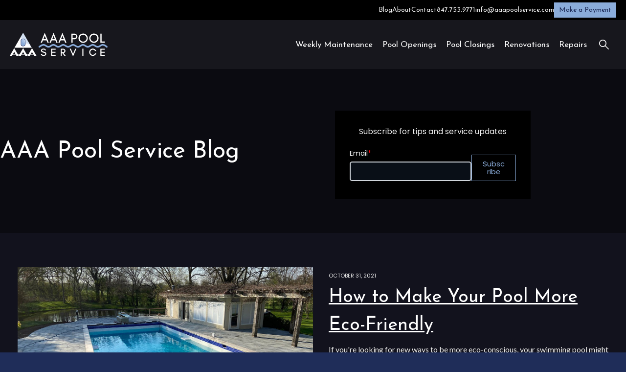

--- FILE ---
content_type: text/html; charset=UTF-8
request_url: https://www.aaapoolservice.com/blog
body_size: 12168
content:
<!doctype html><html lang="en"><head>
    <meta charset="utf-8">
    <title>Blog | AAA Pool Service</title>
    <link rel="shortcut icon" href="https://www.aaapoolservice.com/hubfs/2022/Logos%20and%20Trademarks/AAAPS-logo-FINAL_icon-color.png">
    <meta name="description" content="">
    
    
    
    
    
    
    
    
    
    
    
    
    
    
     <script src="https://kit.fontawesome.com/28ff89e269.js" crossorigin="anonymous"></script>
    
<meta name="viewport" content="width=device-width, initial-scale=1">

    <script src="/hs/hsstatic/jquery-libs/static-1.4/jquery/jquery-1.11.2.js"></script>
<script>hsjQuery = window['jQuery'];</script>
    <meta property="og:description" content="">
    <meta property="og:title" content="Blog | AAA Pool Service">
    <meta name="twitter:description" content="">
    <meta name="twitter:title" content="Blog | AAA Pool Service">

    

    
    <style>
a.cta_button{-moz-box-sizing:content-box !important;-webkit-box-sizing:content-box !important;box-sizing:content-box !important;vertical-align:middle}.hs-breadcrumb-menu{list-style-type:none;margin:0px 0px 0px 0px;padding:0px 0px 0px 0px}.hs-breadcrumb-menu-item{float:left;padding:10px 0px 10px 10px}.hs-breadcrumb-menu-divider:before{content:'›';padding-left:10px}.hs-featured-image-link{border:0}.hs-featured-image{float:right;margin:0 0 20px 20px;max-width:50%}@media (max-width: 568px){.hs-featured-image{float:none;margin:0;width:100%;max-width:100%}}.hs-screen-reader-text{clip:rect(1px, 1px, 1px, 1px);height:1px;overflow:hidden;position:absolute !important;width:1px}
</style>

<link rel="stylesheet" href="https://www.aaapoolservice.com/hubfs/hub_generated/template_assets/1/89893549719/1744421971515/template_main.css">
<link rel="stylesheet" href="https://www.aaapoolservice.com/hubfs/hub_generated/template_assets/1/89896877912/1744421973562/template_slick.min.css">
<link rel="stylesheet" href="https://www.aaapoolservice.com/hubfs/hub_generated/template_assets/1/89896674217/1744421972515/template_popup.min.css">
<link rel="stylesheet" href="https://www.aaapoolservice.com/hubfs/hub_generated/template_assets/1/89892911883/1744421983776/template_slick_theme.min.css">
<link rel="stylesheet" href="https://www.aaapoolservice.com/hubfs/hub_generated/template_assets/1/89893037824/1744421984637/template_theme-overrides.css">
<link rel="stylesheet" href="https://www.aaapoolservice.com/hubfs/hub_generated/template_assets/1/89897869962/1744421992048/template_child.min.css">
<link rel="stylesheet" href="https://www.aaapoolservice.com/hubfs/hub_generated/template_assets/1/89892869994/1744421970669/template_mburger.min.css">
<link rel="stylesheet" href="https://www.aaapoolservice.com/hubfs/hub_generated/template_assets/1/89893050479/1744421981446/template_mmenu.min.css">
<link rel="stylesheet" href="https://www.aaapoolservice.com/hubfs/hub_generated/template_assets/1/89893037752/1744421977334/template_ftheme-menu.min.css">
<link rel="stylesheet" href="https://www.aaapoolservice.com/hubfs/hub_generated/module_assets/1/90011330189/1744546129243/module_Header.min.css">

<style>

    @media (min-width: 1241px) {

        .ftheme-header--header {
            background-color: rgba(23, 23, 29, 1.0);
        }

    }
    .ftheme-header--header .ftheme-header--mobile {
        background-color: rgba(23, 23, 29, 1.0);
    }
    .ftheme-header__container{
        min-height: 100px;
    }
    .ftheme-header--header .ftheme-header__logo--main{
        padding-top: 10px;
        padding-right: 32px;
        padding-bottom: 10px;
        padding-left: 0px;
    }
    .ftheme-header--header .ftheme-submenu.level-1 > li > span a{
        padding: 30px 10px;
        font-family: 'Josefin Sans', sans-serif; font-style: normal; font-weight: normal; text-decoration: none;
        color: #FFFFFF;
        font-size: 17px;
        letter-spacing: px;
        text-transform: ;
    }
    .ftheme-header--header .ftheme-submenu.level-1 > li > span a:hover,
    .ftheme-header--header .ftheme-submenu.level-1 > li > span a.ftheme-active-item{
        color: #FFFFFF;
    }
    .ftheme-header--header .ftheme-submenu.level-1 > li > span a:hover .ftheme-menu-chevron svg path{
        fill: #FFFFFF;
    }
    .ftheme-header--header .ftheme-menu-chevron svg path{
        fill: #FFFFFF;
    }
    .ftheme-header--header .ftheme-submenu.level-1 > li > span a > span:not(.ftheme-menu-chevron):after {
        background-color: #FFFFFF;
    }
    .ftheme-header--header .ftheme-has-submenu .ftheme-submenu a {
        font-family: 'Josefin Sans', sans-serif; font-style: normal; font-weight: normal; text-decoration: none;
        color: #FFFFFF;
        font-size: 16px;
    }
    .ftheme-header--header .ftheme-has-submenu .ftheme-submenu a:hover{
        color: #8aacda;
    }
    .ftheme-header--header .ftheme-has-submenu .ftheme-submenu a>span:not(.ftheme-menu-chevron)>span:not(.link-badge):after,
    .ftheme-header--header .ftheme-has-submenu .ftheme-submenu a > span:not(.ftheme-menu-chevron):after {
        background-color: #8aacda;
    }
    .ftheme-header--header .ftheme-has-submenu .ftheme-has-submenu .ftheme-menu-chevron svg path{
        fill: #FFFFFF;
    }
    .ftheme-header--header .ftheme-has-submenu>.ftheme-submenu:before {
        border-color: rgba(255, 255, 255, 0.0);;
    }
    .ftheme-header--header .ftheme-has-submenu>.ftheme-submenu>.ftheme-has-submenu>.ftheme-submenu:before {
        border-color: rgba(255, 255, 255, 0.0);;
    }

    

    

    .ftheme-header--header .ftheme-header__icons--search svg path {
        fill: rgba(255, 255, 255, 1);
    }
    .ftheme-header--header .ftheme-header__icons--search:hover svg path {
        fill: rgba(138, 172, 218, 1);
    }

    

    

    

    .ftheme-header--header .ftheme-header__mobile-nav .mburger b{
        background: rgba(255, 255, 255, 1);
    }

    .ftheme-header--header .ftheme-header--off-canvas-menu .ftheme-header__mobile-nav .mburger b{
        background: rgba(255, 255, 255, 1);
    }

    

    

    @media (max-width: 1240px) {
        .ftheme-header--header .ftheme-header--mobile{
            min-height: 64px;
        }
    }
    @media (max-width: 1240px) {
        .ftheme-header--header .ftheme-header--mobile {
            display: flex;
        }
    }
    @media (max-width: 1240px) {
        .ftheme-header--header .ftheme-header__content {
            display: none;
        }
    }
    @media (max-width: 1240px) {
        .ftheme-header--header .ftheme-header__container:not(.ftheme-header--mobile) {
            display: none;
        }
    }
    @media (min-width: 1241px) {
        .ftheme-header--header.ftheme-header--transparent-true{
            position: absolute;
            width: 100%;
            z-index: 9;
        }
    }
    @media (max-width: 1240px) {
        .ftheme-header--header.ftheme-header--mobile-transparent-true{
            position: absolute;
            width: 100%;
            z-index: 9;
        }
    }

    

    

    

    #ftheme-header__icons--search__mmenu .hs-search-field--open .hs-search-field__suggestions{
        border: 1px solid rgba(138, 172, 218, 1.0);
    }
    #ftheme-header__icons--search__mmenu .hs-search-field__suggestions li a{
        color: rgba(138, 172, 218, 1.0);
    }
    #ftheme-header__icons--search__mmenu .hs-search-field__suggestions li a:hover{
        color: rgba(138, 172, 218, 1.0);
    }
    #ftheme-header__icons--search__mmenu .hs-search-field__suggestions li a:before {
        border: 1px solid #363636;
    }
    #ftheme-header__icons--search__mmenu .hs-search-field__suggestions #results-for{
        font-family: 'Josefin Sans', sans-serif; font-style: normal; font-weight: normal; text-decoration: none;
        color: #363636;
        font-size: 15px;
    }
    #ftheme-header__icons--search__mmenu .hs-search-highlight{
        font-weight: regular;
    }

    

    

    

    

    .ftheme-header--header .ftheme-button-wrapper:not(.ftheme-button-secondary-wrapper) .ftheme-button {
        font-family: 'Work Sans', sans-serif; font-style: normal; font-weight: normal; text-decoration: none;
        color: rgba(255, 255, 255, 1) !important;
        font-size: 17px;
        background-color: rgba(225, 77, 67, 1.0);
        border-radius: 5px;
        padding: 10px 25px;
        margin-top: 0px;
        margin-right: 0px;
        margin-bottom: 0px;
        margin-left: 0px;
    }
    .ftheme-header--header .ftheme-button-wrapper:not(.ftheme-button-secondary-wrapper) .ftheme-button:hover {
        color: rgba(255, 255, 255, 1) !important;
        background-color: rgba(225, 77, 67, 1.0);
    }
    .ftheme-header--header .ftheme-button-wrapper:not(.ftheme-button-secondary-wrapper) .ftheme-button svg path {
        fill: rgba(255, 255, 255, 1);
    }
    .ftheme-header--header .ftheme-button-wrapper:not(.ftheme-button-secondary-wrapper) .ftheme-button:hover svg path {
        fill: rgba(255, 255, 255, 1) !important;
    }


    

    

    .ftheme-header--header .ftheme-button-wrapper:not(.ftheme-button-secondary-wrapper) .ftheme-button:hover {
        box-shadow: 0 10px 16px rgba(0,0,0,0.16);
        -ms-transform: translateY(-3px);
        transform: translateY(-3px);
        -webkit-transform: translateY(-3px);
    }

    

    

    

    

    #ftheme-header__mobile-nav__mmenu .mm-btn_prev.mm-btn:before{
        border-color: rgba(255, 255, 255, 1.0);
    }

    #ftheme-header__mobile-nav__mmenu .mm-navbar{
        background: rgba(23, 23, 29, 1.0);
        background: linear-gradient(180deg, rgba(23, 23, 29, 1.0) 0%, rgba(23, 23, 29, 1.0) 100%);
        color: rgba(255, 255, 255, 1.0);
    }

    #ftheme-header__mobile-nav__mmenu .mm-navbar{
        ;
        color: ;
        font-size: ;
        letter-spacing: px; 
    }
    #ftheme-header__mobile-nav__mmenu .mm-btn_close:before,
    #ftheme-header__mobile-nav__mmenu .mm-btn_close:after{
        background-color: rgba(255, 255, 255, 1.0) !important;
    }
    #ftheme-header__mobile-nav__mmenu .lang_list_class li a:hover{
        color: rgba(225, 77, 67, 1.0);
    }
    #ftheme-header__mobile-nav__mmenu .lang_list_class li a{
        color: rgba(255, 255, 255, 1.0);
    }
    #ftheme-header__mobile-nav__mmenu .mm-listitem, 
    #ftheme-header__mobile-nav__mmenu .mm-panel,
    #ftheme-header__mobile-nav__mmenu.mm-menu{
        color: rgba(255, 255, 255, 1.0);
    }
    #ftheme-header__mobile-nav__mmenu.mm-menu .ftheme-mobile-menu-submenu{
        ;
        color: ;
        font-size: ;
        letter-spacing: px;
        line-height: ;
        text-transform: ;
    }
    #ftheme-header__mobile-nav__mmenu.mm-menu .ftheme-mobile-menu-submenu a{
        color: ;
    }
    #ftheme-header__mobile-nav__mmenu .mm-panel,
    #ftheme-header__mobile-nav__mmenu .mm-panels,
    #ftheme-header__mobile-nav__mmenu .mm-listitem,
    #ftheme-header__mobile-nav__mmenu.mm-menu{
        border-color: rgba(0, 0, 0, 0.1);
    }
    #ftheme-header__mobile-nav__mmenu .mm-divider,
    #ftheme-header__mobile-nav__mmenu .mm-panels,
    #ftheme-header__mobile-nav__mmenu .mm-panel,
    #ftheme-header__mobile-nav__mmenu.mm-menu{
        background: rgba(23, 23, 29, 1.0);
    }
    #ftheme-header__mobile-nav__mmenu .mm-btn:after,
    #ftheme-header__mobile-nav__mmenu .mm-btn:before {
        border-color: rgba(255, 255, 255, 1.0);
    }
    #ftheme-header__mobile-nav__mmenu .mm-btn:after,
    #ftheme-header__mobile-nav__mmenu .mm-btn:before{
        border-color: ;
    }
    .mm-menu .ftheme-header__mobile-nav__mmenu__content{
        line-height: ;
    }
    .mm-menu .ftheme-header__mobile-nav__mmenu__content a:link,
    .mm-menu .ftheme-header__mobile-nav__mmenu__content a{
        color: rgba(255, 255, 255, 1.0);
    }
    .mm-menu .ftheme-header__mobile-nav__mmenu__content a:active,
    .mm-menu .ftheme-header__mobile-nav__mmenu__content a:hover,
    .mm-menu .ftheme-header__mobile-nav__mmenu__content a:visited{
        color: rgba(225, 77, 67, 1.0);
    }

    }

    #ftheme-header__mobile-nav__mmenu .hs-search-field__input{
        border-color: rgba(255, 255, 255, 1.0);
        ;
        color: ;
        font-size: ;
    }
    #ftheme-header__mobile-nav__mmenu .hs-search-field--open .hs-search-field__suggestions{
        border: 1px solid rgba(255, 255, 255, 1.0);;
    }

    

    

    

    

    

    
    .ftheme-has-submenu>.ftheme-submenu {
        background:rgba(0, 0, 0, 1.0);  
        border-radius:6px;
    }
    .ftheme-header__language-switcher .lang_list_class, .ftheme-header__language-switcher .lang_list_class li{
        background:rgba(0, 0, 0, 1.0);  
        border-radius:6px;
    }
    .ftheme-content-wrapper{
        max-width:1300px;
        margin:auto;
    }
    .hs-search-field__suggestions{
        background:rgba(0, 0, 0, 1.0);

    }
    
   .lang_list_class li, .lang_switcher_link {
      font-family: Lato, sans-serif; font-style: normal; font-weight: 700; text-decoration: none;
        color: #FFFFFF !important;
        font-size: 14px;
    }
    .lang_list_class li:hover, .lang_switcher_link:hover{
    color: #8aacda  !important;
    } 
    .ftheme-header__language-switcher .lang_list_class:after {
    top: -22px;
    border: 12px solid transparent;
    border-bottom-color:rgba(0, 0, 0, 1.0);
    margin-bottom: -1px;
}
    .lang_list_class li{
     padding:15px 10px !important
    }
</style>

<link class="hs-async-css" rel="preload" href="https://www.aaapoolservice.com/hubfs/hub_generated/module_assets/1/89896877440/1744546119492/module_Social_Follow.min.css" as="style" onload="this.onload=null;this.rel='stylesheet'">
<noscript><link rel="stylesheet" href="https://www.aaapoolservice.com/hubfs/hub_generated/module_assets/1/89896877440/1744546119492/module_Social_Follow.min.css"></noscript>

    <style>
		.button-widget_1667144177761.button {
			background-color: rgba(255, 255, 255,0.0);
			border-color: 	rgba(255, 255, 255,1.0);
			color: 	rgba(255, 255, 255,1.0);
		}
		
		.button-widget_1667144177761 .button:hover {
			background-color: rgba(255, 255, 255,1.0);
			border-color: 	rgba(255, 255, 255,1.0);
			color: 	rgba(31, 36, 89,1.0);
		}
    </style>

<style>
  @font-face {
    font-family: "Poppins";
    font-weight: 400;
    font-style: normal;
    font-display: swap;
    src: url("/_hcms/googlefonts/Poppins/regular.woff2") format("woff2"), url("/_hcms/googlefonts/Poppins/regular.woff") format("woff");
  }
  @font-face {
    font-family: "Poppins";
    font-weight: 700;
    font-style: normal;
    font-display: swap;
    src: url("/_hcms/googlefonts/Poppins/700.woff2") format("woff2"), url("/_hcms/googlefonts/Poppins/700.woff") format("woff");
  }
  @font-face {
    font-family: "Lato";
    font-weight: 400;
    font-style: normal;
    font-display: swap;
    src: url("/_hcms/googlefonts/Lato/regular.woff2") format("woff2"), url("/_hcms/googlefonts/Lato/regular.woff") format("woff");
  }
  @font-face {
    font-family: "Lato";
    font-weight: 700;
    font-style: normal;
    font-display: swap;
    src: url("/_hcms/googlefonts/Lato/700.woff2") format("woff2"), url("/_hcms/googlefonts/Lato/700.woff") format("woff");
  }
  @font-face {
    font-family: "Lato";
    font-weight: 700;
    font-style: normal;
    font-display: swap;
    src: url("/_hcms/googlefonts/Lato/700.woff2") format("woff2"), url("/_hcms/googlefonts/Lato/700.woff") format("woff");
  }
  @font-face {
    font-family: "Josefin Sans";
    font-weight: 400;
    font-style: normal;
    font-display: swap;
    src: url("/_hcms/googlefonts/Josefin_Sans/regular.woff2") format("woff2"), url("/_hcms/googlefonts/Josefin_Sans/regular.woff") format("woff");
  }
  @font-face {
    font-family: "Josefin Sans";
    font-weight: 700;
    font-style: normal;
    font-display: swap;
    src: url("/_hcms/googlefonts/Josefin_Sans/700.woff2") format("woff2"), url("/_hcms/googlefonts/Josefin_Sans/700.woff") format("woff");
  }
  @font-face {
    font-family: "Josefin Sans";
    font-weight: 700;
    font-style: normal;
    font-display: swap;
    src: url("/_hcms/googlefonts/Josefin_Sans/700.woff2") format("woff2"), url("/_hcms/googlefonts/Josefin_Sans/700.woff") format("woff");
  }
  @font-face {
    font-family: "Work Sans";
    font-weight: 400;
    font-style: normal;
    font-display: swap;
    src: url("/_hcms/googlefonts/Work_Sans/regular.woff2") format("woff2"), url("/_hcms/googlefonts/Work_Sans/regular.woff") format("woff");
  }
  @font-face {
    font-family: "Work Sans";
    font-weight: 700;
    font-style: normal;
    font-display: swap;
    src: url("/_hcms/googlefonts/Work_Sans/700.woff2") format("woff2"), url("/_hcms/googlefonts/Work_Sans/700.woff") format("woff");
  }
</style>

<!-- Editor Styles -->
<style id="hs_editor_style" type="text/css">
.widget_1668023571849-flexbox-positioning {
  display: -ms-flexbox !important;
  -ms-flex-direction: column !important;
  -ms-flex-align: center !important;
  -ms-flex-pack: start;
  display: flex !important;
  flex-direction: column !important;
  align-items: center !important;
  justify-content: flex-start;
}
.widget_1668023571849-flexbox-positioning > div {
  max-width: 100%;
  flex-shrink: 0 !important;
}
.widget_1668023488195-flexbox-positioning {
  display: -ms-flexbox !important;
  -ms-flex-direction: column !important;
  -ms-flex-align: center !important;
  -ms-flex-pack: start;
  display: flex !important;
  flex-direction: column !important;
  align-items: center !important;
  justify-content: flex-start;
}
.widget_1668023488195-flexbox-positioning > div {
  max-width: 100%;
  flex-shrink: 0 !important;
}
.module_1668096045626-flexbox-positioning {
  display: -ms-flexbox !important;
  -ms-flex-direction: column !important;
  -ms-flex-align: center !important;
  -ms-flex-pack: start;
  display: flex !important;
  flex-direction: column !important;
  align-items: center !important;
  justify-content: flex-start;
}
.module_1668096045626-flexbox-positioning > div {
  max-width: 100%;
  flex-shrink: 0 !important;
}
.module_16680959843703-flexbox-positioning {
  display: -ms-flexbox !important;
  -ms-flex-direction: column !important;
  -ms-flex-align: center !important;
  -ms-flex-pack: start;
  display: flex !important;
  flex-direction: column !important;
  align-items: center !important;
  justify-content: flex-start;
}
.module_16680959843703-flexbox-positioning > div {
  max-width: 100%;
  flex-shrink: 0 !important;
}
.footer-module-2-flexbox-positioning {
  display: -ms-flexbox !important;
  -ms-flex-direction: column !important;
  -ms-flex-align: start !important;
  -ms-flex-pack: start;
  display: flex !important;
  flex-direction: column !important;
  align-items: flex-start !important;
  justify-content: flex-start;
}
.footer-module-2-flexbox-positioning > div {
  max-width: 100%;
  flex-shrink: 0 !important;
}
/* HubSpot Non-stacked Media Query Styles */
@media (min-width:768px) {
  .footer-row-0-vertical-alignment > .row-fluid {
    display: -ms-flexbox !important;
    -ms-flex-direction: row;
    display: flex !important;
    flex-direction: row;
  }
  .cell_1667059204181-vertical-alignment {
    display: -ms-flexbox !important;
    -ms-flex-direction: column !important;
    -ms-flex-pack: start !important;
    display: flex !important;
    flex-direction: column !important;
    justify-content: flex-start !important;
  }
  .cell_1667059204181-vertical-alignment > div {
    flex-shrink: 0 !important;
  }
  .cell_1667059204181-row-1-vertical-alignment > .row-fluid {
    display: -ms-flexbox !important;
    -ms-flex-direction: row;
    display: flex !important;
    flex-direction: row;
  }
  .cell_16680235719802-vertical-alignment {
    display: -ms-flexbox !important;
    -ms-flex-direction: column !important;
    -ms-flex-pack: start !important;
    display: flex !important;
    flex-direction: column !important;
    justify-content: flex-start !important;
  }
  .cell_16680235719802-vertical-alignment > div {
    flex-shrink: 0 !important;
  }
  .cell_1668023571979-vertical-alignment {
    display: -ms-flexbox !important;
    -ms-flex-direction: column !important;
    -ms-flex-pack: start !important;
    display: flex !important;
    flex-direction: column !important;
    justify-content: flex-start !important;
  }
  .cell_1668023571979-vertical-alignment > div {
    flex-shrink: 0 !important;
  }
  .footer-column-4-vertical-alignment {
    display: -ms-flexbox !important;
    -ms-flex-direction: column !important;
    -ms-flex-pack: start !important;
    display: flex !important;
    flex-direction: column !important;
    justify-content: flex-start !important;
  }
  .footer-column-4-vertical-alignment > div {
    flex-shrink: 0 !important;
  }
  .footer-column-1-vertical-alignment {
    display: -ms-flexbox !important;
    -ms-flex-direction: column !important;
    -ms-flex-pack: start !important;
    display: flex !important;
    flex-direction: column !important;
    justify-content: flex-start !important;
  }
  .footer-column-1-vertical-alignment > div {
    flex-shrink: 0 !important;
  }
}
/* HubSpot Styles (default) */
.footer-row-0-margin {
  margin-top: 50px !important;
  margin-bottom: 30px !important;
}
.footer-row-0-padding {
  padding-top: 0px !important;
  padding-bottom: 0px !important;
  padding-left: 0px !important;
  padding-right: 0px !important;
}
.cell_1667059204181-row-1-padding {
  padding-bottom: 40px !important;
}
.cell_16680235719802-padding {
  padding-left: 0px !important;
  padding-right: 0px !important;
}
.cell_1668023571979-padding {
  padding-left: 0px !important;
  padding-right: 0px !important;
}
.footer-column-4-padding {
  padding-bottom: 20px !important;
}
.footer-column-1-padding {
  padding-bottom: 50px !important;
}
</style>
    

    
<!--  Added by GoogleAnalytics integration -->
<script>
var _hsp = window._hsp = window._hsp || [];
_hsp.push(['addPrivacyConsentListener', function(consent) { if (consent.allowed || (consent.categories && consent.categories.analytics)) {
  (function(i,s,o,g,r,a,m){i['GoogleAnalyticsObject']=r;i[r]=i[r]||function(){
  (i[r].q=i[r].q||[]).push(arguments)},i[r].l=1*new Date();a=s.createElement(o),
  m=s.getElementsByTagName(o)[0];a.async=1;a.src=g;m.parentNode.insertBefore(a,m)
})(window,document,'script','//www.google-analytics.com/analytics.js','ga');
  ga('create','UA-29407652-1','auto');
  ga('send','pageview');
}}]);
</script>

<!-- /Added by GoogleAnalytics integration -->

<!--  Added by GoogleAnalytics4 integration -->
<script>
var _hsp = window._hsp = window._hsp || [];
window.dataLayer = window.dataLayer || [];
function gtag(){dataLayer.push(arguments);}

var useGoogleConsentModeV2 = true;
var waitForUpdateMillis = 1000;


if (!window._hsGoogleConsentRunOnce) {
  window._hsGoogleConsentRunOnce = true;

  gtag('consent', 'default', {
    'ad_storage': 'denied',
    'analytics_storage': 'denied',
    'ad_user_data': 'denied',
    'ad_personalization': 'denied',
    'wait_for_update': waitForUpdateMillis
  });

  if (useGoogleConsentModeV2) {
    _hsp.push(['useGoogleConsentModeV2'])
  } else {
    _hsp.push(['addPrivacyConsentListener', function(consent){
      var hasAnalyticsConsent = consent && (consent.allowed || (consent.categories && consent.categories.analytics));
      var hasAdsConsent = consent && (consent.allowed || (consent.categories && consent.categories.advertisement));

      gtag('consent', 'update', {
        'ad_storage': hasAdsConsent ? 'granted' : 'denied',
        'analytics_storage': hasAnalyticsConsent ? 'granted' : 'denied',
        'ad_user_data': hasAdsConsent ? 'granted' : 'denied',
        'ad_personalization': hasAdsConsent ? 'granted' : 'denied'
      });
    }]);
  }
}

gtag('js', new Date());
gtag('set', 'developer_id.dZTQ1Zm', true);
gtag('config', 'G-322049642');
</script>
<script async src="https://www.googletagmanager.com/gtag/js?id=G-322049642"></script>

<!-- /Added by GoogleAnalytics4 integration -->

<!--  Added by GoogleTagManager integration -->
<script>
var _hsp = window._hsp = window._hsp || [];
window.dataLayer = window.dataLayer || [];
function gtag(){dataLayer.push(arguments);}

var useGoogleConsentModeV2 = true;
var waitForUpdateMillis = 1000;



var hsLoadGtm = function loadGtm() {
    if(window._hsGtmLoadOnce) {
      return;
    }

    if (useGoogleConsentModeV2) {

      gtag('set','developer_id.dZTQ1Zm',true);

      gtag('consent', 'default', {
      'ad_storage': 'denied',
      'analytics_storage': 'denied',
      'ad_user_data': 'denied',
      'ad_personalization': 'denied',
      'wait_for_update': waitForUpdateMillis
      });

      _hsp.push(['useGoogleConsentModeV2'])
    }

    (function(w,d,s,l,i){w[l]=w[l]||[];w[l].push({'gtm.start':
    new Date().getTime(),event:'gtm.js'});var f=d.getElementsByTagName(s)[0],
    j=d.createElement(s),dl=l!='dataLayer'?'&l='+l:'';j.async=true;j.src=
    'https://www.googletagmanager.com/gtm.js?id='+i+dl;f.parentNode.insertBefore(j,f);
    })(window,document,'script','dataLayer','GTM-KGZGJW');

    window._hsGtmLoadOnce = true;
};

_hsp.push(['addPrivacyConsentListener', function(consent){
  if(consent.allowed || (consent.categories && consent.categories.analytics)){
    hsLoadGtm();
  }
}]);

</script>

<!-- /Added by GoogleTagManager integration -->



<link rel="next" href="https://www.aaapoolservice.com/blog/page/2">
<meta property="og:url" content="https://www.aaapoolservice.com/blog">
<meta property="og:type" content="blog">
<meta name="twitter:card" content="summary">
<link rel="alternate" type="application/rss+xml" href="https://www.aaapoolservice.com/blog/rss.xml">
<meta name="twitter:domain" content="www.aaapoolservice.com">
<script src="//platform.linkedin.com/in.js" type="text/javascript">
    lang: en_US
</script>

<meta http-equiv="content-language" content="en">







  <meta name="generator" content="HubSpot"></head>
  <body>
<!--  Added by GoogleTagManager integration -->
<noscript><iframe src="https://www.googletagmanager.com/ns.html?id=GTM-KGZGJW" height="0" width="0" style="display:none;visibility:hidden"></iframe></noscript>

<!-- /Added by GoogleTagManager integration -->

    <div class="body-wrapper   hs-content-id-90926051407 hs-blog-listing hs-blog-id-4726766298">
      
        <div data-global-resource-path="AAAPS-Dark_free_Theme-child/templates/partials/header.html"><header class="thunder-header-wrapper">
<div id="hs_cos_wrapper_header" class="hs_cos_wrapper hs_cos_wrapper_widget hs_cos_wrapper_type_module" style="" data-hs-cos-general-type="widget" data-hs-cos-type="module"><div class="ftheme-header ftheme-header--header ftheme-header--transparent-false ftheme-header--mobile-transparent-false" data-sticky="false">
    <div class="top-header">
		<div class="ftheme-content-wrapper">
	        <span id="hs_cos_wrapper_header_" class="hs_cos_wrapper hs_cos_wrapper_widget hs_cos_wrapper_type_menu" style="" data-hs-cos-general-type="widget" data-hs-cos-type="menu"><div id="hs_menu_wrapper_header_" class="hs-menu-wrapper active-branch flyouts hs-menu-flow-horizontal" role="navigation" data-sitemap-name="default" data-menu-id="89893050227" aria-label="Navigation Menu">
 <ul role="menu" class="active-branch">
  <li class="hs-menu-item hs-menu-depth-1 active active-branch" role="none"><a href="https://www.aaapoolservice.com/blog" role="menuitem">Blog</a></li>
  <li class="hs-menu-item hs-menu-depth-1" role="none"><a href="https://www.aaapoolservice.com/about" role="menuitem">About</a></li>
  <li class="hs-menu-item hs-menu-depth-1" role="none"><a href="https://www.aaapoolservice.com/contact" role="menuitem">Contact</a></li>
  <li class="hs-menu-item hs-menu-depth-1" role="none"><a href="tel:847.753.9771" role="menuitem">847.753.9771</a></li>
  <li class="hs-menu-item hs-menu-depth-1" role="none"><a href="mailto:info@aaapoolservice.com" role="menuitem">info@aaapoolservice.com</a></li>
  <li class="hs-menu-item hs-menu-depth-1" role="none"><a href="https://customer.billergenie.com:443/AAA-Pool-Service/Account/Login/11390" role="menuitem" target="_blank" rel="noopener">Make a Payment</a></li>
 </ul>
</div></span>
		</div>
	</div>
    

    <div class="ftheme-header__container ftheme-content-wrapper ftheme-header--default">

        <div class="ftheme-header__logo ftheme-header__logo--main">

            

            

            

            

            <span id="hs_cos_wrapper_header_hs_logo_widget" class="hs_cos_wrapper hs_cos_wrapper_widget hs_cos_wrapper_type_logo" style="" data-hs-cos-general-type="widget" data-hs-cos-type="logo"><a href="/" id="hs-link-header_hs_logo_widget" style="border-width:0px;border:0px;"><img src="https://www.aaapoolservice.com/hubfs/2022/Logos%20and%20Trademarks/AAAPS-logo-FINAL_reverse.svg" class="hs-image-widget " height="200" style="height: auto;width:200px;border-width:0px;border:0px;" width="200" alt="AAAPS-logo-FINAL_reverse" title="AAAPS-logo-FINAL_reverse"></a></span>

            

        </div>

        <div class="ftheme-header__navigation ftheme-header__nav--right">

            

            

            

            

            

            

            

            <nav class="ftheme-navigation-primary">
                

            

            <ul class="ftheme-submenu level-1">
                
                

            <li class="ftheme-no-submenu ftheme-menu-item hs-skip-lang-url-rewrite">

                <span>
                    <a href="https://www.aaapoolservice.com/services/weekly-maintenance" class="ftheme-menu-link">
                        <span>
                            Weekly Maintenance
                        </span>
                        
                    </a>
                </span>

                

            </li>

            
                
                

            <li class="ftheme-no-submenu ftheme-menu-item hs-skip-lang-url-rewrite">

                <span>
                    <a href="https://www.aaapoolservice.com/services/pool-openings" class="ftheme-menu-link">
                        <span>
                            Pool Openings
                        </span>
                        
                    </a>
                </span>

                

            </li>

            
                
                

            <li class="ftheme-no-submenu ftheme-menu-item hs-skip-lang-url-rewrite">

                <span>
                    <a href="https://www.aaapoolservice.com/services/pool-closings" class="ftheme-menu-link">
                        <span>
                            Pool Closings
                        </span>
                        
                    </a>
                </span>

                

            </li>

            
                
                

            <li class="ftheme-no-submenu ftheme-menu-item hs-skip-lang-url-rewrite">

                <span>
                    <a href="https://www.aaapoolservice.com/services/pool-renovations" class="ftheme-menu-link">
                        <span>
                            Renovations
                        </span>
                        
                    </a>
                </span>

                

            </li>

            
                
                

            <li class="ftheme-no-submenu ftheme-menu-item hs-skip-lang-url-rewrite">

                <span>
                    <a href="https://www.aaapoolservice.com/services/pool-repairs" class="ftheme-menu-link">
                        <span>
                            Repairs
                        </span>
                        
                    </a>
                </span>

                

            </li>

            
                
            </ul>

             
            </nav>

        </div>

        <div class="ftheme-header__icons">

            

            
            <a href="#ftheme-header__icons--search__mmenu" class="ftheme-header__icons--search">
                <svg version="1.1" viewbox="0 0 23.906 24" xmlns="http://www.w3.org/2000/svg" xmlns:xlink="http://www.w3.org/1999/xlink"><path d="M23.608,23.707c-0.195,0.195 -0.45,0.293 -0.705,0.293c-0.255,0 -0.51,-0.098 -0.704,-0.293l-7.653,-7.682c-1.535,1.233 -3.477,1.975 -5.59,1.975c-4.944,0 -8.967,-4.037 -8.967,-8.999c-7.77156e-16,-4.963 4.023,-9.001 8.967,-9.001c4.944,0 8.966,4.038 8.966,9.001c0,2.121 -0.739,4.07 -1.967,5.61l7.653,7.682c0.389,0.39 0.389,1.024 0,1.414Zm-14.652,-21.707c-3.846,0 -6.974,3.141 -6.974,7.001c0,3.859 3.128,6.999 6.974,6.999c3.845,0 6.974,-3.14 6.974,-6.999c0,-3.86 -3.129,-7.001 -6.974,-7.001Z" fill="#000" fill-rule="evenodd"></path></svg>
            </a>
            

        </div>

        

    </div>

    

    <div class="ftheme-header__container ftheme-content-wrapper ftheme-header--mobile">

        <div class="ftheme-header__logo ftheme-header__logo--main">

            

            

            

            

            <span id="hs_cos_wrapper_header_hs_logo_widget" class="hs_cos_wrapper hs_cos_wrapper_widget hs_cos_wrapper_type_logo" style="" data-hs-cos-general-type="widget" data-hs-cos-type="logo"><a href="/" id="hs-link-header_hs_logo_widget" style="border-width:0px;border:0px;"><img src="https://www.aaapoolservice.com/hubfs/2022/Logos%20and%20Trademarks/AAAPS-logo-FINAL_reverse.svg" class="hs-image-widget " height="150" style="height: auto;width:150px;border-width:0px;border:0px;" width="150" alt="AAA Pool Service" title="AAA Pool Service"></a></span>

            

        </div>

        

        <div class="ftheme-header__mobile-nav">
            <div class="ftheme-header__mobile-nav__inner">

                

                <a href="#ftheme-header__mobile-nav__mmenu" class="mburger">
                    <b></b>
                    <b></b>
                    <b></b>
                </a>

            </div>
        </div>

        

        

    </div>

</div>

	




<div id="ftheme-header__mobile-nav__mmenu" class="ftheme-header__mobile-nav__mmenu" data-navigation-title="Mobile Navigation" data-position="left">

    <div>

        

        

        

        

        

        

        

        

        

        

        

        
        <ul class="ftheme-mobile-menu-submenu level-1">

            
            

        <li class="ftheme-no-mobile-submenu ftheme-mobile-menu-item hs-skip-lang-url-rewrite">

            <span>
                <a href="https://www.aaapoolservice.com/services/weekly-maintenance" class="ftheme-mobile-menu-link">
                    <span>Weekly Maintenance</span>
                </a>
            </span>

            

        </li>

        
            
            

        <li class="ftheme-no-mobile-submenu ftheme-mobile-menu-item hs-skip-lang-url-rewrite">

            <span>
                <a href="https://www.aaapoolservice.com/services/pool-openings" class="ftheme-mobile-menu-link">
                    <span>Pool Openings</span>
                </a>
            </span>

            

        </li>

        
            
            

        <li class="ftheme-no-mobile-submenu ftheme-mobile-menu-item hs-skip-lang-url-rewrite">

            <span>
                <a href="https://www.aaapoolservice.com/services/pool-closings" class="ftheme-mobile-menu-link">
                    <span>Pool Closings</span>
                </a>
            </span>

            

        </li>

        
            
            

        <li class="ftheme-no-mobile-submenu ftheme-mobile-menu-item hs-skip-lang-url-rewrite">

            <span>
                <a href="https://www.aaapoolservice.com/services/pool-renovations" class="ftheme-mobile-menu-link">
                    <span>Renovations</span>
                </a>
            </span>

            

        </li>

        
            
            

        <li class="ftheme-no-mobile-submenu ftheme-mobile-menu-item hs-skip-lang-url-rewrite">

            <span>
                <a href="https://www.aaapoolservice.com/services/pool-repairs" class="ftheme-mobile-menu-link">
                    <span>Repairs</span>
                </a>
            </span>

            

        </li>

        
            
            

        <li class="ftheme-no-mobile-submenu ftheme-mobile-menu-item hs-skip-lang-url-rewrite">

            <span>
                <a href="https://www.aaapoolservice.com/blog" class="ftheme-mobile-menu-link ftheme-active-item" aria-current="page">
                    <span>Blog</span>
                </a>
            </span>

            

        </li>

        
            
            

        <li class="ftheme-no-mobile-submenu ftheme-mobile-menu-item hs-skip-lang-url-rewrite">

            <span>
                <a href="https://www.aaapoolservice.com/about" class="ftheme-mobile-menu-link">
                    <span>About</span>
                </a>
            </span>

            

        </li>

        
            
            

        <li class="ftheme-no-mobile-submenu ftheme-mobile-menu-item hs-skip-lang-url-rewrite">

            <span>
                <a href="https://www.aaapoolservice.com/contact" class="ftheme-mobile-menu-link">
                    <span>Contact</span>
                </a>
            </span>

            

        </li>

        
            

        </ul>

        

        

        <div class="ftheme-header__mobile-nav__mmenu__content">

            

            

            

            

            

        </div>

    </div>
</div>

	



<div id="ftheme-header__icons--search__mmenu" class="ftheme-header__icons--search__mmenu">
    <div class="ftheme-header__icons--search__mmenu__inner">
        <div class="hs-search-field"> 
            <div class="hs-search-field__bar"> 
                <form action="/hs-search-results">

                    
                    <input type="text" class="hs-search-field__input" name="term" autocomplete="off" aria-label="Search here...." placeholder="Search Here">

                    
                    <input type="hidden" name="type" value="SITE_PAGE">
                    

                    

                    
                    <input type="hidden" name="type" value="BLOG_POST">
                    <input type="hidden" name="type" value="LISTING_PAGE">
                    

                    

                </form>
            </div>
            <ul class="hs-search-field__suggestions"></ul>
        </div>
    </div>
</div>
































</div>

</header></div>
      

      
<main class="body-container-wrapper">
  <div class="body-container body-container--blog-index">
    
    
    
    
      <div class="blog-header">
        <div class="blog-header__inner blog-main">
          <h1 class="blog-header__title">AAA Pool Service Blog</h1>
          <div class="blog-header__form">
			  <p>
				   Subscribe for tips and service updates
			  </p>
            <div id="hs_cos_wrapper_blog_subscribe_form" class="hs_cos_wrapper hs_cos_wrapper_widget hs_cos_wrapper_type_module widget-type-blog_subscribe" style="" data-hs-cos-general-type="widget" data-hs-cos-type="module">


<span id="hs_cos_wrapper_blog_subscribe_form_blog_subscribe" class="hs_cos_wrapper hs_cos_wrapper_widget hs_cos_wrapper_type_blog_subscribe" style="" data-hs-cos-general-type="widget" data-hs-cos-type="blog_subscribe">
<div id="hs_form_target_blog_subscribe_form_blog_subscribe_450"></div>



</span></div>
          </div>
        </div>
      </div>
    
    
    <div class="content-wrapper">
      
      <section class="blog-index">
        
        
          
          
            <article class="blog-index__post blog-index__post--large">
              
                <a class="blog-index__post-image blog-index__post-image--large" style="background-image: url('https://www.aaapoolservice.com/hubfs/2022/Renovations/Hoogland%20.jpg');" href="https://www.aaapoolservice.com/blog/2011/10/31/how-to-make-your-pool-more-eco-friendly.aspx">
                </a>
              
              <div class="blog-index__post-content  blog-index__post-content--large">
                    <div class="post-meta">
						October 31, 2021
				  </div>
				  <h2><a href="https://www.aaapoolservice.com/blog/2011/10/31/how-to-make-your-pool-more-eco-friendly.aspx">How to Make Your Pool More Eco-Friendly</a></h2>
                <p><span>If you're looking for new ways to be more eco-conscious, your swimming pool might not be the first place you think of. While the required water, energy, and chemicals involved in owning a pool may have some level of impact on the environment. there are several ways that you can make your pool more...</span></p><!--more-->
				  <a href="https://www.aaapoolservice.com/blog/2011/10/31/how-to-make-your-pool-more-eco-friendly.aspx" class="hs-button blog-button">Read more</a>
              </div>
            </article>
          
        
          
          
            <article class="blog-index__post blog-index__post--small">
             
                <a class="blog-index__post-image blog-index__post-image--small" style="background-image: url('https://www.aaapoolservice.com/hubfs/2022/Renovations/IMG_3678.jpg');" href="https://www.aaapoolservice.com/blog/2021/9/24/fiberglass-vinyl-liner-and-concrete-inground-poolsthe-pros-and-cons.aspx">
                </a>
              <div class="blog-index__post-content  blog-index__post-content--small">
				  <div class="post-meta">
						September 24, 2021
				  </div>
                <h2><a href="https://www.aaapoolservice.com/blog/2021/9/24/fiberglass-vinyl-liner-and-concrete-inground-poolsthe-pros-and-cons.aspx">Fiberglass, Vinyl Liner and Concrete Inground Pools – The Pros and Cons</a></h2>
                
              </div>
            </article>
          
        
          
          
            <article class="blog-index__post blog-index__post--small">
             
                <a class="blog-index__post-image blog-index__post-image--small" style="background-image: url('https://www.aaapoolservice.com/hubfs/2022/Hero%20Images/hero-weekly_maintenance-1337292498.jpg');" href="https://www.aaapoolservice.com/blog/2021/8/20/does-your-pool-need-renovation">
                </a>
              <div class="blog-index__post-content  blog-index__post-content--small">
				  <div class="post-meta">
						August 20, 2021
				  </div>
                <h2><a href="https://www.aaapoolservice.com/blog/2021/8/20/does-your-pool-need-renovation">Does Your Pool Need Renovation?</a></h2>
                
              </div>
            </article>
          
        
          
          
            <article class="blog-index__post blog-index__post--small">
             
                <a class="blog-index__post-image blog-index__post-image--small" style="background-image: url('https://www.aaapoolservice.com/hubfs/2022/Hero%20Images/hero-contact-1393610514.jpg');" href="https://www.aaapoolservice.com/blog/2021/5-questions-to-ask-when-buying-a-house-with-an-inground-pool.aspx">
                </a>
              <div class="blog-index__post-content  blog-index__post-content--small">
				  <div class="post-meta">
						July 26, 2021
				  </div>
                <h2><a href="https://www.aaapoolservice.com/blog/2021/5-questions-to-ask-when-buying-a-house-with-an-inground-pool.aspx">5 Questions to Ask When Buying a House with an Inground Pool</a></h2>
                
              </div>
            </article>
          
        
          
          
            <article class="blog-index__post blog-index__post--small">
             
                <a class="blog-index__post-image blog-index__post-image--small" style="background-image: url('https://www.aaapoolservice.com/hubfs/blue-1839757_1920.jpg');" href="https://www.aaapoolservice.com/blog/2021/05/swimming-pool-trends-for-summer-2021.aspx">
                </a>
              <div class="blog-index__post-content  blog-index__post-content--small">
				  <div class="post-meta">
						May 27, 2021
				  </div>
                <h2><a href="https://www.aaapoolservice.com/blog/2021/05/swimming-pool-trends-for-summer-2021.aspx">Swimming Pool Trends for Summer 2021</a></h2>
                
              </div>
            </article>
          
        
          
          
            <article class="blog-index__post blog-index__post--small">
             
                <a class="blog-index__post-image blog-index__post-image--small" style="background-image: url('https://www.aaapoolservice.com/hubfs/2022/Hero%20Images/hero-pool_closing-467080368.jpg');" href="https://www.aaapoolservice.com/blog/2020/9/29/choosing-the-right-pool-cover-for-you.aspx">
                </a>
              <div class="blog-index__post-content  blog-index__post-content--small">
				  <div class="post-meta">
						September 29, 2020
				  </div>
                <h2><a href="https://www.aaapoolservice.com/blog/2020/9/29/choosing-the-right-pool-cover-for-you.aspx">Choosing the Right Pool Cover for You</a></h2>
                
              </div>
            </article>
          
        
          
          
            <article class="blog-index__post blog-index__post--small">
             
                <a class="blog-index__post-image blog-index__post-image--small" style="background-image: url('https://www.aaapoolservice.com/hubfs/2022/Videos/AAA%20Video%20-%20thumbnail03.jpg');" href="https://www.aaapoolservice.com/blog/2020/your-pool-and-covid-19-how-to-stay-safe-this-summer.aspx">
                </a>
              <div class="blog-index__post-content  blog-index__post-content--small">
				  <div class="post-meta">
						June 17, 2020
				  </div>
                <h2><a href="https://www.aaapoolservice.com/blog/2020/your-pool-and-covid-19-how-to-stay-safe-this-summer.aspx">Your Pool and COVID-19: How to Stay Safe This Summer</a></h2>
                
              </div>
            </article>
          
        
          
          
            <article class="blog-index__post blog-index__post--small">
             
                <a class="blog-index__post-image blog-index__post-image--small" style="background-image: url('https://www.aaapoolservice.com/hubfs/2022/Hero%20Images/hero-pool_openings-1263907794.jpg');" href="https://www.aaapoolservice.com/blog/2019/8/15/how-to-close-your-pool-for-the-winter.aspx">
                </a>
              <div class="blog-index__post-content  blog-index__post-content--small">
				  <div class="post-meta">
						August 15, 2019
				  </div>
                <h2><a href="https://www.aaapoolservice.com/blog/2019/8/15/how-to-close-your-pool-for-the-winter.aspx">How to Close Your Pool for The Winter</a></h2>
                
              </div>
            </article>
          
        
          
          
            <article class="blog-index__post blog-index__post--small">
             
                <a class="blog-index__post-image blog-index__post-image--small" style="background-image: url('https://www.aaapoolservice.com/hubfs/Pool%20Stock%20Photos/iStock_70543803_XLARGE.jpg');" href="https://www.aaapoolservice.com/blog/2019/7/22/mid-season-check-in-is-your-pool-staying-healthy.aspx">
                </a>
              <div class="blog-index__post-content  blog-index__post-content--small">
				  <div class="post-meta">
						July 22, 2019
				  </div>
                <h2><a href="https://www.aaapoolservice.com/blog/2019/7/22/mid-season-check-in-is-your-pool-staying-healthy.aspx">Mid-Season Check-In: Is Your Pool Staying Healthy?</a></h2>
                
              </div>
            </article>
          
        
          
          
            <article class="blog-index__post blog-index__post--small">
             
                <a class="blog-index__post-image blog-index__post-image--small" style="background-image: url('https://www.aaapoolservice.com/hubfs/Imported_Blog_Media/waterfall_500x334.jpg');" href="https://www.aaapoolservice.com/blog/2019/6/17/6-ways-to-renovate-your-pool-space.aspx">
                </a>
              <div class="blog-index__post-content  blog-index__post-content--small">
				  <div class="post-meta">
						June 17, 2019
				  </div>
                <h2><a href="https://www.aaapoolservice.com/blog/2019/6/17/6-ways-to-renovate-your-pool-space.aspx">6 Ways to Renovate Your Pool Space</a></h2>
                
              </div>
            </article>
          
        
          
          
            <article class="blog-index__post blog-index__post--small">
             
                <a class="blog-index__post-image blog-index__post-image--small" style="background-image: url('https://www.aaapoolservice.com/hubfs/Imported_Blog_Media/led_500x311.jpg');" href="https://www.aaapoolservice.com/blog/2019/5/10/how-to-throw-the-pool-party-bash-of-the-summer.aspx">
                </a>
              <div class="blog-index__post-content  blog-index__post-content--small">
				  <div class="post-meta">
						May 10, 2019
				  </div>
                <h2><a href="https://www.aaapoolservice.com/blog/2019/5/10/how-to-throw-the-pool-party-bash-of-the-summer.aspx">How to Throw the Pool Party Bash of the Summer</a></h2>
                
              </div>
            </article>
          
        
          
          
            <article class="blog-index__post blog-index__post--small">
             
                <a class="blog-index__post-image blog-index__post-image--small" style="background-image: url('https://www.aaapoolservice.com/hubfs/Imported_Blog_Media/AAA-Blog-Images-2-_Header-Image.jpg');" href="https://www.aaapoolservice.com/blog/2019/4/9/whens-the-best-time-to-open-your-pool.aspx">
                </a>
              <div class="blog-index__post-content  blog-index__post-content--small">
				  <div class="post-meta">
						April 09, 2019
				  </div>
                <h2><a href="https://www.aaapoolservice.com/blog/2019/4/9/whens-the-best-time-to-open-your-pool.aspx">When's The Best Time to Open Your Pool?</a></h2>
                
              </div>
            </article>
          
        
          
          
            <article class="blog-index__post blog-index__post--small">
             
                <a class="blog-index__post-image blog-index__post-image--small" style="background-image: url('https://www.aaapoolservice.com/hubfs/Imported_Blog_Media/AAA-Blog-Images-2-_Header-Image.jpg');" href="https://www.aaapoolservice.com/blog/2019/3/18/why-you-should-hire-a-pool-cleaning-service.aspx">
                </a>
              <div class="blog-index__post-content  blog-index__post-content--small">
				  <div class="post-meta">
						March 18, 2019
				  </div>
                <h2><a href="https://www.aaapoolservice.com/blog/2019/3/18/why-you-should-hire-a-pool-cleaning-service.aspx">Why You Should Hire a Pool Cleaning Service</a></h2>
                
              </div>
            </article>
          
        
          
          
            <article class="blog-index__post blog-index__post--small">
             
                <a class="blog-index__post-image blog-index__post-image--small" style="background-image: url('https://www.aaapoolservice.com/hubfs/Imported_Blog_Media/pool_cover.jpg');" href="https://www.aaapoolservice.com/blog/2018/9/28/its-pool-closing-season-heres-what-you-need-to-do.aspx">
                </a>
              <div class="blog-index__post-content  blog-index__post-content--small">
				  <div class="post-meta">
						September 28, 2018
				  </div>
                <h2><a href="https://www.aaapoolservice.com/blog/2018/9/28/its-pool-closing-season-heres-what-you-need-to-do.aspx">It’s Pool Closing Season! Here’s What You Need to Do</a></h2>
                
              </div>
            </article>
          
        
          
          
            <article class="blog-index__post blog-index__post--small">
             
                <a class="blog-index__post-image blog-index__post-image--small" style="background-image: url('https://www.aaapoolservice.com/hubfs/AAAPoolService_Feb2017/Images/iStock_000016644362Large_Header-Image.jpg');" href="https://www.aaapoolservice.com/blog/2018/8/1/how-to-protect-your-pool-against-unwanted-visitors.aspx">
                </a>
              <div class="blog-index__post-content  blog-index__post-content--small">
				  <div class="post-meta">
						August 01, 2018
				  </div>
                <h2><a href="https://www.aaapoolservice.com/blog/2018/8/1/how-to-protect-your-pool-against-unwanted-visitors.aspx">How to Protect Your Pool Against Unwanted Visitors</a></h2>
                
              </div>
            </article>
          
        
        

      </section>
      

      
      
        <div class="blog-pagination">
          
          
          

          <a class="blog-pagination__link blog-pagination__prev-link blog-pagination__prev-link--disabled" href="https://www.aaapoolservice.com/blog/page/0">
            <svg version="1.0" xmlns="http://www.w3.org/2000/svg" viewbox="0 0 320 512" width="13" aria-hidden="true"><g id="chevron-left1_layer"><path d="M34.52 239.03L228.87 44.69c9.37-9.37 24.57-9.37 33.94 0l22.67 22.67c9.36 9.36 9.37 24.52.04 33.9L131.49 256l154.02 154.75c9.34 9.38 9.32 24.54-.04 33.9l-22.67 22.67c-9.37 9.37-24.57 9.37-33.94 0L34.52 272.97c-9.37-9.37-9.37-24.57 0-33.94z" /></g></svg>
            Prev
          </a>
          
            
            
              <a class="blog-pagination__link blog-pagination__number-link blog-pagination__link--active" href="https://www.aaapoolservice.com/blog/page/1">1</a>
            
          
            
            
              <a class="blog-pagination__link blog-pagination__number-link " href="https://www.aaapoolservice.com/blog/page/2">2</a>
            
          
            
            
              <a class="blog-pagination__link blog-pagination__number-link " href="https://www.aaapoolservice.com/blog/page/3">3</a>
            
          
            
            
              <a class="blog-pagination__link blog-pagination__number-link " href="https://www.aaapoolservice.com/blog/page/4">4</a>
            
          
            
            
              <a class="blog-pagination__link blog-pagination__number-link " href="https://www.aaapoolservice.com/blog/page/5">5</a>
            
          
          <a class="blog-pagination__link blog-pagination__next-link " href="https://www.aaapoolservice.com/blog/page/2">
            Next
            <svg version="1.0" xmlns="http://www.w3.org/2000/svg" viewbox="0 0 320 512" width="13" aria-hidden="true"><g id="chevron-right2_layer"><path d="M285.476 272.971L91.132 467.314c-9.373 9.373-24.569 9.373-33.941 0l-22.667-22.667c-9.357-9.357-9.375-24.522-.04-33.901L188.505 256 34.484 101.255c-9.335-9.379-9.317-24.544.04-33.901l22.667-22.667c9.373-9.373 24.569-9.373 33.941 0L285.475 239.03c9.373 9.372 9.373 24.568.001 33.941z" /></g></svg>
          </a>
        </div>
      
      
    </div>
  </div>
</main>


      
        <div data-global-resource-path="AAAPS-Dark_free_Theme-child/templates/partials/footer.html"><footer class="footer">
  <div class="container-fluid footer__container content-wrapper border-0">
<div class="row-fluid-wrapper">
<div class="row-fluid">
<div class="span12 widget-span widget-type-cell " style="" data-widget-type="cell" data-x="0" data-w="12">

<div class="row-fluid-wrapper row-depth-1 row-number-1 footer-row-0-vertical-alignment dnd-section footer-row-0-padding footer-row-0-margin">
<div class="row-fluid ">
<div class="span5 widget-span widget-type-cell footer-column-1-padding footer-column-1-vertical-alignment dnd-column" style="" data-widget-type="cell" data-x="0" data-w="5">

<div class="row-fluid-wrapper row-depth-1 row-number-2 dnd-row">
<div class="row-fluid ">
<div class="span12 widget-span widget-type-custom_widget footer-module-2-flexbox-positioning dnd-module" style="" data-widget-type="custom_widget" data-x="0" data-w="12">
<div id="hs_cos_wrapper_footer-module-2" class="hs_cos_wrapper hs_cos_wrapper_widget hs_cos_wrapper_type_module widget-type-logo" style="" data-hs-cos-general-type="widget" data-hs-cos-type="module">
  






















  
  <span id="hs_cos_wrapper_footer-module-2_hs_logo_widget" class="hs_cos_wrapper hs_cos_wrapper_widget hs_cos_wrapper_type_logo" style="" data-hs-cos-general-type="widget" data-hs-cos-type="logo"><a href="/" id="hs-link-footer-module-2_hs_logo_widget" style="border-width:0px;border:0px;"><img src="https://www.aaapoolservice.com/hubfs/2022/Logos%20and%20Trademarks/AAAPS-logo-FINAL_reverse.svg" class="hs-image-widget " height="200" style="height: auto;width:200px;border-width:0px;border:0px;" width="200" alt="AAAPS-logo-FINAL_reverse" title="AAAPS-logo-FINAL_reverse"></a></span>
</div>

</div><!--end widget-span -->
</div><!--end row-->
</div><!--end row-wrapper -->

<div class="row-fluid-wrapper row-depth-1 row-number-3 dnd-row">
<div class="row-fluid ">
<div class="span12 widget-span widget-type-custom_widget dnd-module" style="" data-widget-type="custom_widget" data-x="0" data-w="12">
<div id="hs_cos_wrapper_footer-module-3" class="hs_cos_wrapper hs_cos_wrapper_widget hs_cos_wrapper_type_module widget-type-rich_text" style="" data-hs-cos-general-type="widget" data-hs-cos-type="module"><span id="hs_cos_wrapper_footer-module-3_" class="hs_cos_wrapper hs_cos_wrapper_widget hs_cos_wrapper_type_rich_text" style="" data-hs-cos-general-type="widget" data-hs-cos-type="rich_text"><p>Three generations of experience working for you</p>
<p>149 Wheeling Rd. Wheeling, IL 60090<br><a href="mailto:info@aaapoolservice.com" rel="noopener">info@aaapoolservice.com</a><br>847.753.9771</p>
<p><em><span><strong>Please note that</strong></span><span>&nbsp;</span><strong>we do not service above ground&nbsp;</strong><strong>pools;</strong><span>&nbsp;</span><span>we service inground pools only</span><strong>.<span>&nbsp;</span></strong></em></p></span></div>

</div><!--end widget-span -->
</div><!--end row-->
</div><!--end row-wrapper -->

<div class="row-fluid-wrapper row-depth-1 row-number-4 dnd-row">
<div class="row-fluid ">
<div class="span12 widget-span widget-type-custom_widget dnd-module" style="" data-widget-type="custom_widget" data-x="0" data-w="12">
<div id="hs_cos_wrapper_footer-module-9" class="hs_cos_wrapper hs_cos_wrapper_widget hs_cos_wrapper_type_module" style="" data-hs-cos-general-type="widget" data-hs-cos-type="module">

<div class="ft-social-links">

    

    

    

    
    
    
    
    
    
    
    
    

    
    
    
    

    
    <a class="ft-social-links__link" href="https://www.facebook.com/pages/AAA-Pool-Service/197464860267213" target="_blank" rel="nofollow noopener">
        <span id="hs_cos_wrapper_footer-module-9_" class="hs_cos_wrapper hs_cos_wrapper_widget hs_cos_wrapper_type_icon ft-social-links__icon" style="" data-hs-cos-general-type="widget" data-hs-cos-type="icon"><svg version="1.0" xmlns="http://www.w3.org/2000/svg" viewbox="0 0 448 512" aria-labelledby="facebook3" role="img"><title id="facebook3">Follow us on Facebook</title><g id="facebook3_layer"><path d="M448 56.7v398.5c0 13.7-11.1 24.7-24.7 24.7H309.1V306.5h58.2l8.7-67.6h-67v-43.2c0-19.6 5.4-32.9 33.5-32.9h35.8v-60.5c-6.2-.8-27.4-2.7-52.2-2.7-51.6 0-87 31.5-87 89.4v49.9h-58.4v67.6h58.4V480H24.7C11.1 480 0 468.9 0 455.3V56.7C0 43.1 11.1 32 24.7 32h398.5c13.7 0 24.8 11.1 24.8 24.7z" /></g></svg></span>
    </a>
    

    

    
    
    
    
    
    
    
    
    

    
    
    
    

    
    <a class="ft-social-links__link" href="https://twitter.com/AAAPoolService" target="_blank" rel="nofollow noopener">
        <span id="hs_cos_wrapper_footer-module-9__2" class="hs_cos_wrapper hs_cos_wrapper_widget hs_cos_wrapper_type_icon ft-social-links__icon" style="" data-hs-cos-general-type="widget" data-hs-cos-type="icon"><svg version="1.0" xmlns="http://www.w3.org/2000/svg" viewbox="0 0 512 512" aria-labelledby="twitter4" role="img"><title id="twitter4">Follow us on Twitter</title><g id="twitter4_layer"><path d="M459.37 151.716c.325 4.548.325 9.097.325 13.645 0 138.72-105.583 298.558-298.558 298.558-59.452 0-114.68-17.219-161.137-47.106 8.447.974 16.568 1.299 25.34 1.299 49.055 0 94.213-16.568 130.274-44.832-46.132-.975-84.792-31.188-98.112-72.772 6.498.974 12.995 1.624 19.818 1.624 9.421 0 18.843-1.3 27.614-3.573-48.081-9.747-84.143-51.98-84.143-102.985v-1.299c13.969 7.797 30.214 12.67 47.431 13.319-28.264-18.843-46.781-51.005-46.781-87.391 0-19.492 5.197-37.36 14.294-52.954 51.655 63.675 129.3 105.258 216.365 109.807-1.624-7.797-2.599-15.918-2.599-24.04 0-57.828 46.782-104.934 104.934-104.934 30.213 0 57.502 12.67 76.67 33.137 23.715-4.548 46.456-13.32 66.599-25.34-7.798 24.366-24.366 44.833-46.132 57.827 21.117-2.273 41.584-8.122 60.426-16.243-14.292 20.791-32.161 39.308-52.628 54.253z" /></g></svg></span>
    </a>
    
</div>


<style>
    #hs_cos_wrapper_footer-module-9 .ft-social-links {
  justify-content:flex-start;
  text-align:left;
}

@media only screen and (min-width:992px) {
  #hs_cos_wrapper_footer-module-9 .ft-social-links {
    justify-content:flex-start;
    text-align:left;
  }
}

#hs_cos_wrapper_footer-module-9 .ft-social-links__link { margin-right:10px; }

#hs_cos_wrapper_footer-module-9 .ft-social-links__icon {
  border-radius:100px;
  height:25px;
  width:25px;
  padding:10px;
}

#hs_cos_wrapper_footer-module-9 .ft-social-links__icon svg {
  fill:#8aacda;
  height:25px;
  width:25px;
}

</style></div>

</div><!--end widget-span -->
</div><!--end row-->
</div><!--end row-wrapper -->

</div><!--end widget-span -->
<div class="span3 widget-span widget-type-cell footer-column-4-vertical-alignment dnd-column footer-column-4-padding" style="" data-widget-type="cell" data-x="5" data-w="3">

<div class="row-fluid-wrapper row-depth-1 row-number-5 dnd-row">
<div class="row-fluid ">
<div class="span12 widget-span widget-type-custom_widget dnd-module" style="" data-widget-type="custom_widget" data-x="0" data-w="12">
<div id="hs_cos_wrapper_footer-module-5" class="hs_cos_wrapper hs_cos_wrapper_widget hs_cos_wrapper_type_module widget-type-header" style="" data-hs-cos-general-type="widget" data-hs-cos-type="module">



<span id="hs_cos_wrapper_footer-module-5_" class="hs_cos_wrapper hs_cos_wrapper_widget hs_cos_wrapper_type_header" style="" data-hs-cos-general-type="widget" data-hs-cos-type="header"><h4>Inground Pool Services</h4></span></div>

</div><!--end widget-span -->
</div><!--end row-->
</div><!--end row-wrapper -->

<div class="row-fluid-wrapper row-depth-1 row-number-6 dnd-row">
<div class="row-fluid ">
<div class="span12 widget-span widget-type-custom_widget dnd-module" style="" data-widget-type="custom_widget" data-x="0" data-w="12">
<div id="hs_cos_wrapper_footer-module-6" class="hs_cos_wrapper hs_cos_wrapper_widget hs_cos_wrapper_type_module widget-type-simple_menu" style="" data-hs-cos-general-type="widget" data-hs-cos-type="module"><span id="hs_cos_wrapper_footer-module-6_" class="hs_cos_wrapper hs_cos_wrapper_widget hs_cos_wrapper_type_simple_menu" style="" data-hs-cos-general-type="widget" data-hs-cos-type="simple_menu"><div id="hs_menu_wrapper_footer-module-6_" class="hs-menu-wrapper active-branch flyouts hs-menu-flow-vertical" role="navigation" data-sitemap-name="" data-menu-id="" aria-label="Navigation Menu">
 <ul role="menu">
  <li class="hs-menu-item hs-menu-depth-1" role="none"><a href="https://www.aaapoolservice.com/services/weekly-maintenance" role="menuitem" target="_self">Weekly Maintenance</a></li>
  <li class="hs-menu-item hs-menu-depth-1" role="none"><a href="https://www.aaapoolservice.com/services/pool-openings" role="menuitem" target="_self">Pool Openings</a></li>
  <li class="hs-menu-item hs-menu-depth-1" role="none"><a href="https://www.aaapoolservice.com/services/pool-closings" role="menuitem" target="_self">Pool Closings</a></li>
  <li class="hs-menu-item hs-menu-depth-1" role="none"><a href="https://www.aaapoolservice.com/services/pool-renovations" role="menuitem" target="_self">Renovations</a></li>
  <li class="hs-menu-item hs-menu-depth-1" role="none"><a href="https://www.aaapoolservice.com/services/pool-repairs" role="menuitem" target="_self">Repairs</a></li>
 </ul>
</div></span></div>

</div><!--end widget-span -->
</div><!--end row-->
</div><!--end row-wrapper -->

</div><!--end widget-span -->
<div class="span4 widget-span widget-type-cell dnd-column cell_1667059204181-vertical-alignment" style="" data-widget-type="cell" data-x="8" data-w="4">

<div class="row-fluid-wrapper row-depth-1 row-number-7 dnd-row">
<div class="row-fluid ">
<div class="span12 widget-span widget-type-custom_widget dnd-module" style="" data-widget-type="custom_widget" data-x="0" data-w="12">
<div id="hs_cos_wrapper_widget_1667144177761" class="hs_cos_wrapper hs_cos_wrapper_widget hs_cos_wrapper_type_module" style="" data-hs-cos-general-type="widget" data-hs-cos-type="module">

<div style="text-align:left;margin-bottom: 60px;
">
  
<a class="button button-widget_1667144177761" href="/contact">
  Contact Us
</a>
  
</div></div>

</div><!--end widget-span -->
</div><!--end row-->
</div><!--end row-wrapper -->

<div class="row-fluid-wrapper row-depth-1 row-number-8 cell_1667059204181-row-1-vertical-alignment cell_1667059204181-row-1-padding dnd-row">
<div class="row-fluid ">
<div class="span6 widget-span widget-type-cell cell_1668023571979-vertical-alignment cell_1668023571979-padding dnd-column" style="" data-widget-type="cell" data-x="0" data-w="6">

<div class="row-fluid-wrapper row-depth-1 row-number-9 dnd-row">
<div class="row-fluid ">
<div class="span12 widget-span widget-type-custom_widget widget_1668023488195-flexbox-positioning dnd-module" style="" data-widget-type="custom_widget" data-x="0" data-w="12">
<div id="hs_cos_wrapper_widget_1668023488195" class="hs_cos_wrapper hs_cos_wrapper_widget hs_cos_wrapper_type_module widget-type-linked_image" style="" data-hs-cos-general-type="widget" data-hs-cos-type="module">
    






  



<span id="hs_cos_wrapper_widget_1668023488195_" class="hs_cos_wrapper hs_cos_wrapper_widget hs_cos_wrapper_type_linked_image" style="" data-hs-cos-general-type="widget" data-hs-cos-type="linked_image"><img src="https://www.aaapoolservice.com/hs-fs/hubfs/2022/Logos%20and%20Trademarks/Certifications/CMS250.png?width=153&amp;height=130&amp;name=CMS250.png" class="hs-image-widget " width="153" height="130" style="max-width: 100%; height: auto;" alt="CMS250" title="CMS250" loading="lazy" srcset="https://www.aaapoolservice.com/hs-fs/hubfs/2022/Logos%20and%20Trademarks/Certifications/CMS250.png?width=77&amp;height=65&amp;name=CMS250.png 77w, https://www.aaapoolservice.com/hs-fs/hubfs/2022/Logos%20and%20Trademarks/Certifications/CMS250.png?width=153&amp;height=130&amp;name=CMS250.png 153w, https://www.aaapoolservice.com/hs-fs/hubfs/2022/Logos%20and%20Trademarks/Certifications/CMS250.png?width=230&amp;height=195&amp;name=CMS250.png 230w, https://www.aaapoolservice.com/hs-fs/hubfs/2022/Logos%20and%20Trademarks/Certifications/CMS250.png?width=306&amp;height=260&amp;name=CMS250.png 306w, https://www.aaapoolservice.com/hs-fs/hubfs/2022/Logos%20and%20Trademarks/Certifications/CMS250.png?width=383&amp;height=325&amp;name=CMS250.png 383w, https://www.aaapoolservice.com/hs-fs/hubfs/2022/Logos%20and%20Trademarks/Certifications/CMS250.png?width=459&amp;height=390&amp;name=CMS250.png 459w" sizes="(max-width: 153px) 100vw, 153px"></span></div>

</div><!--end widget-span -->
</div><!--end row-->
</div><!--end row-wrapper -->

</div><!--end widget-span -->
<div class="span6 widget-span widget-type-cell dnd-column cell_16680235719802-vertical-alignment cell_16680235719802-padding" style="" data-widget-type="cell" data-x="6" data-w="6">

<div class="row-fluid-wrapper row-depth-1 row-number-10 dnd-row">
<div class="row-fluid ">
<div class="span12 widget-span widget-type-custom_widget widget_1668023571849-flexbox-positioning dnd-module" style="" data-widget-type="custom_widget" data-x="0" data-w="12">
<div id="hs_cos_wrapper_widget_1668023571849" class="hs_cos_wrapper hs_cos_wrapper_widget hs_cos_wrapper_type_module widget-type-linked_image" style="" data-hs-cos-general-type="widget" data-hs-cos-type="module">
    






  



<span id="hs_cos_wrapper_widget_1668023571849_" class="hs_cos_wrapper hs_cos_wrapper_widget hs_cos_wrapper_type_linked_image" style="" data-hs-cos-general-type="widget" data-hs-cos-type="linked_image"><img src="https://www.aaapoolservice.com/hs-fs/hubfs/2022/Logos%20and%20Trademarks/Certifications/CPO250.png?width=153&amp;height=130&amp;name=CPO250.png" class="hs-image-widget " width="153" height="130" style="max-width: 100%; height: auto;" alt="CPO250" title="CPO250" loading="lazy" srcset="https://www.aaapoolservice.com/hs-fs/hubfs/2022/Logos%20and%20Trademarks/Certifications/CPO250.png?width=77&amp;height=65&amp;name=CPO250.png 77w, https://www.aaapoolservice.com/hs-fs/hubfs/2022/Logos%20and%20Trademarks/Certifications/CPO250.png?width=153&amp;height=130&amp;name=CPO250.png 153w, https://www.aaapoolservice.com/hs-fs/hubfs/2022/Logos%20and%20Trademarks/Certifications/CPO250.png?width=230&amp;height=195&amp;name=CPO250.png 230w, https://www.aaapoolservice.com/hs-fs/hubfs/2022/Logos%20and%20Trademarks/Certifications/CPO250.png?width=306&amp;height=260&amp;name=CPO250.png 306w, https://www.aaapoolservice.com/hs-fs/hubfs/2022/Logos%20and%20Trademarks/Certifications/CPO250.png?width=383&amp;height=325&amp;name=CPO250.png 383w, https://www.aaapoolservice.com/hs-fs/hubfs/2022/Logos%20and%20Trademarks/Certifications/CPO250.png?width=459&amp;height=390&amp;name=CPO250.png 459w" sizes="(max-width: 153px) 100vw, 153px"></span></div>

</div><!--end widget-span -->
</div><!--end row-->
</div><!--end row-wrapper -->

</div><!--end widget-span -->
</div><!--end row-->
</div><!--end row-wrapper -->

<div class="row-fluid-wrapper row-depth-1 row-number-11 dnd-row">
<div class="row-fluid ">
<div class="span6 widget-span widget-type-custom_widget module_16680959843703-flexbox-positioning dnd-module" style="" data-widget-type="custom_widget" data-x="0" data-w="6">
<div id="hs_cos_wrapper_module_16680959843703" class="hs_cos_wrapper hs_cos_wrapper_widget hs_cos_wrapper_type_module widget-type-linked_image" style="" data-hs-cos-general-type="widget" data-hs-cos-type="module">
    






  



<span id="hs_cos_wrapper_module_16680959843703_" class="hs_cos_wrapper hs_cos_wrapper_widget hs_cos_wrapper_type_linked_image" style="" data-hs-cos-general-type="widget" data-hs-cos-type="linked_image"><img src="https://www.aaapoolservice.com/hs-fs/hubfs/2022/Logos%20and%20Trademarks/Certifications/Pool_and_Hot_Tub_Alliance_Logo.png?width=153&amp;height=53&amp;name=Pool_and_Hot_Tub_Alliance_Logo.png" class="hs-image-widget " width="153" height="53" style="max-width: 100%; height: auto;" alt="Pool_and_Hot_Tub_Alliance_Logo" title="Pool_and_Hot_Tub_Alliance_Logo" loading="lazy" srcset="https://www.aaapoolservice.com/hs-fs/hubfs/2022/Logos%20and%20Trademarks/Certifications/Pool_and_Hot_Tub_Alliance_Logo.png?width=77&amp;height=27&amp;name=Pool_and_Hot_Tub_Alliance_Logo.png 77w, https://www.aaapoolservice.com/hs-fs/hubfs/2022/Logos%20and%20Trademarks/Certifications/Pool_and_Hot_Tub_Alliance_Logo.png?width=153&amp;height=53&amp;name=Pool_and_Hot_Tub_Alliance_Logo.png 153w, https://www.aaapoolservice.com/hs-fs/hubfs/2022/Logos%20and%20Trademarks/Certifications/Pool_and_Hot_Tub_Alliance_Logo.png?width=230&amp;height=80&amp;name=Pool_and_Hot_Tub_Alliance_Logo.png 230w, https://www.aaapoolservice.com/hs-fs/hubfs/2022/Logos%20and%20Trademarks/Certifications/Pool_and_Hot_Tub_Alliance_Logo.png?width=306&amp;height=106&amp;name=Pool_and_Hot_Tub_Alliance_Logo.png 306w, https://www.aaapoolservice.com/hs-fs/hubfs/2022/Logos%20and%20Trademarks/Certifications/Pool_and_Hot_Tub_Alliance_Logo.png?width=383&amp;height=133&amp;name=Pool_and_Hot_Tub_Alliance_Logo.png 383w, https://www.aaapoolservice.com/hs-fs/hubfs/2022/Logos%20and%20Trademarks/Certifications/Pool_and_Hot_Tub_Alliance_Logo.png?width=459&amp;height=159&amp;name=Pool_and_Hot_Tub_Alliance_Logo.png 459w" sizes="(max-width: 153px) 100vw, 153px"></span></div>

</div><!--end widget-span -->
<div class="span6 widget-span widget-type-custom_widget module_1668096045626-flexbox-positioning dnd-module" style="" data-widget-type="custom_widget" data-x="6" data-w="6">
<div id="hs_cos_wrapper_module_1668096045626" class="hs_cos_wrapper hs_cos_wrapper_widget hs_cos_wrapper_type_module widget-type-linked_image" style="" data-hs-cos-general-type="widget" data-hs-cos-type="module">
    






  



<span id="hs_cos_wrapper_module_1668096045626_" class="hs_cos_wrapper hs_cos_wrapper_widget hs_cos_wrapper_type_linked_image" style="" data-hs-cos-general-type="widget" data-hs-cos-type="linked_image"><img src="https://www.aaapoolservice.com/hs-fs/hubfs/2022/Logos%20and%20Trademarks/Certifications/npc-member-color.png?width=153&amp;height=66&amp;name=npc-member-color.png" class="hs-image-widget " width="153" height="66" style="max-width: 100%; height: auto;" alt="npc-member-color" title="npc-member-color" loading="lazy" srcset="https://www.aaapoolservice.com/hs-fs/hubfs/2022/Logos%20and%20Trademarks/Certifications/npc-member-color.png?width=77&amp;height=33&amp;name=npc-member-color.png 77w, https://www.aaapoolservice.com/hs-fs/hubfs/2022/Logos%20and%20Trademarks/Certifications/npc-member-color.png?width=153&amp;height=66&amp;name=npc-member-color.png 153w, https://www.aaapoolservice.com/hs-fs/hubfs/2022/Logos%20and%20Trademarks/Certifications/npc-member-color.png?width=230&amp;height=99&amp;name=npc-member-color.png 230w, https://www.aaapoolservice.com/hs-fs/hubfs/2022/Logos%20and%20Trademarks/Certifications/npc-member-color.png?width=306&amp;height=132&amp;name=npc-member-color.png 306w, https://www.aaapoolservice.com/hs-fs/hubfs/2022/Logos%20and%20Trademarks/Certifications/npc-member-color.png?width=383&amp;height=165&amp;name=npc-member-color.png 383w, https://www.aaapoolservice.com/hs-fs/hubfs/2022/Logos%20and%20Trademarks/Certifications/npc-member-color.png?width=459&amp;height=198&amp;name=npc-member-color.png 459w" sizes="(max-width: 153px) 100vw, 153px"></span></div>

</div><!--end widget-span -->
</div><!--end row-->
</div><!--end row-wrapper -->

</div><!--end widget-span -->
</div><!--end row-->
</div><!--end row-wrapper -->

</div><!--end widget-span -->
</div>
</div>
</div>
     <a onclick="topFunction()" id="myBtn" title="Go to top">
    <img src="https://f.hubspotusercontent00.net/hubfs/7712601/back-to-top.png">
  </a>
    <div class="footer__container content-wrapper border-top-block">
    
    <div class="footer__copyright">
      <div id="hs_cos_wrapper_footer_copyright_text" class="hs_cos_wrapper hs_cos_wrapper_widget hs_cos_wrapper_type_module widget-type-text" style="" data-hs-cos-general-type="widget" data-hs-cos-type="module"><span id="hs_cos_wrapper_footer_copyright_text_" class="hs_cos_wrapper hs_cos_wrapper_widget hs_cos_wrapper_type_text" style="" data-hs-cos-general-type="widget" data-hs-cos-type="text">© AAA Pool Service, Inc. | All rights reserved. | <a href="/privacy">Privacy Policy</a></span></div>
    </div>
    

  </div>
</footer></div>
      
    </div>
    
<!-- HubSpot performance collection script -->
<script defer src="/hs/hsstatic/content-cwv-embed/static-1.1293/embed.js"></script>
<script src="https://www.aaapoolservice.com/hubfs/hub_generated/template_assets/1/89896029364/1744421997310/template_main.min.js"></script>
<script src="https://www.aaapoolservice.com/hubfs/hub_generated/template_assets/1/89896846920/1744422001098/template_jquery.min.js"></script>
<script src="https://www.aaapoolservice.com/hubfs/hub_generated/template_assets/1/89896599827/1744421996065/template_slick.min.js"></script>
<script src="https://www.aaapoolservice.com/hubfs/hub_generated/template_assets/1/89893052253/1744421998523/template_popup.min.js"></script>
<script src="https://www.aaapoolservice.com/hs-fs/hub/2847484/hub_generated/template_assets/89898137089/1668442148959/AAAPS-Dark_free_Theme-child/child.min.js"></script>
<script>
var hsVars = hsVars || {}; hsVars['language'] = 'en';
</script>

<script src="/hs/hsstatic/cos-i18n/static-1.53/bundles/project.js"></script>
<script src="https://www.aaapoolservice.com/hubfs/hub_generated/template_assets/1/89892869686/1744421994840/template_mburger.min.js"></script>
<script src="https://www.aaapoolservice.com/hubfs/hub_generated/template_assets/1/89892869694/1744421999770/template_mmenu.min.js"></script>
<script src="https://www.aaapoolservice.com/hubfs/hub_generated/module_assets/1/90011330189/1744546129243/module_Header.min.js"></script>
<script src="/hs/hsstatic/keyboard-accessible-menu-flyouts/static-1.17/bundles/project.js"></script>

    <!--[if lte IE 8]>
    <script charset="utf-8" src="https://js.hsforms.net/forms/v2-legacy.js"></script>
    <![endif]-->

<script data-hs-allowed="true" src="/_hcms/forms/v2.js"></script>

  <script data-hs-allowed="true">
      hbspt.forms.create({
          portalId: '2847484',
          formId: '14df1b52-2f06-44d1-85f1-17a1d310aaaa',
          formInstanceId: '450',
          pageId: '90926051407',
          region: 'na1',
          
          pageName: 'Blog | AAA Pool Service',
          
          contentType: 'listing-page',
          
          formsBaseUrl: '/_hcms/forms/',
          
          
          inlineMessage: "Thanks for subscribing!",
          
          css: '',
          target: '#hs_form_target_blog_subscribe_form_blog_subscribe_450',
          
          formData: {
            cssClass: 'hs-form stacked'
          }
      });
  </script>


<!-- Start of HubSpot Analytics Code -->
<script type="text/javascript">
var _hsq = _hsq || [];
_hsq.push(["setContentType", "listing-page"]);
_hsq.push(["setCanonicalUrl", "https:\/\/www.aaapoolservice.com\/blog"]);
_hsq.push(["setPageId", "90926051407"]);
_hsq.push(["setContentMetadata", {
    "contentPageId": 90926051407,
    "legacyPageId": "90926051407",
    "contentFolderId": null,
    "contentGroupId": 4726766298,
    "abTestId": null,
    "languageVariantId": 90926051407,
    "languageCode": "en",
    
    
}]);
</script>

<script type="text/javascript" id="hs-script-loader" async defer src="/hs/scriptloader/2847484.js"></script>
<!-- End of HubSpot Analytics Code -->


<script type="text/javascript">
var hsVars = {
    render_id: "7ca1ef55-1b2b-4136-a49d-b0fb3b091477",
    ticks: 1767416973902,
    page_id: 90926051407,
    
    content_group_id: 4726766298,
    portal_id: 2847484,
    app_hs_base_url: "https://app.hubspot.com",
    cp_hs_base_url: "https://cp.hubspot.com",
    language: "en",
    analytics_page_type: "listing-page",
    scp_content_type: "",
    
    analytics_page_id: "90926051407",
    category_id: 7,
    folder_id: 0,
    is_hubspot_user: false
}
</script>


<script defer src="/hs/hsstatic/HubspotToolsMenu/static-1.432/js/index.js"></script>

<script src="//static.getclicky.com/js" type="text/javascript"></script>
<script type="text/javascript">try{ clicky.init(100621727); }catch(e){}</script>
<noscript><p><img alt="Clicky" width="1" height="1" src="//in.getclicky.com/100621727ns.gif"></p></noscript>
<div id="fb-root"></div>
  <script>(function(d, s, id) {
  var js, fjs = d.getElementsByTagName(s)[0];
  if (d.getElementById(id)) return;
  js = d.createElement(s); js.id = id;
  js.src = "//connect.facebook.net/en_GB/sdk.js#xfbml=1&version=v3.0";
  fjs.parentNode.insertBefore(js, fjs);
 }(document, 'script', 'facebook-jssdk'));</script> <script>!function(d,s,id){var js,fjs=d.getElementsByTagName(s)[0];if(!d.getElementById(id)){js=d.createElement(s);js.id=id;js.src="https://platform.twitter.com/widgets.js";fjs.parentNode.insertBefore(js,fjs);}}(document,"script","twitter-wjs");</script>
 


   
</body></html>

--- FILE ---
content_type: text/css
request_url: https://www.aaapoolservice.com/hubfs/hub_generated/template_assets/1/89893037824/1744421984637/template_theme-overrides.css
body_size: 810
content:








:root{
  --primary_color:#8aacda;
  --secondary_color:#ffffff;
  --body_color:#1f2d59;
  --heading_text_color:#ffffff;
  --body_text_color:#eeeeee;
  --link_color:#8aacda;
  --link_hover_color:#8aacda;
   }

/* 1a. Containers */




/* 1b. Colors */




/* 1c. Typography */















/* 1d. Buttons */







/* 1e. Forms */










/* 1f. Tables */











/* 1g. Site header */
 
/* 1h. Site footer */









.content-wrapper {
  max-width: 1300px;
}

.dnd-section {
  padding: 80px 20px;
}

.dnd-section > .row-fluid {
  max-width: 1300px;
}





html {
  font-size: 16px;
    scroll-behavior: smooth;
}

body {
  font-family: Poppins; font-style: normal; font-weight: normal; text-decoration: none;
  color: #eeeeee;
}

/* Paragraphs */

p {
  font-family: Poppins; font-style: normal; font-weight: normal; text-decoration: none;
}

/* Anchors */

a {
  color: #8aacda;
}
a:hover{
  #8aacda
}
a:hover,
a:focus {
  color: #6284b2;
}

a:active {
  color: #b2d4ff;
}

/* Headings */

h1 {
  font-weight: 700; text-decoration: none; font-family: 'Josefin Sans'; font-style: normal;
  color: #ffffff;
  font-size: 50px;
}

h2 {
  font-weight: 700; text-decoration: none; font-family: 'Josefin Sans'; font-style: normal;
  color: #ffffff;
  font-size: 38px;
}

h3 {
  font-weight: 700; text-decoration: none; font-family: 'Josefin Sans'; font-style: normal;
  color: #ffffff;
  font-size: 30px;
}

h4 {
  font-weight: 700; text-decoration: none; font-family: 'Josefin Sans'; font-style: normal;
  color: #ffffff;
  font-size: 24px;
}

h5 {
  font-weight: 700; text-decoration: none; font-family: 'Josefin Sans'; font-style: normal;
  color: #ffffff;
  font-size: 20px;
}

h6 {
  font-weight: normal; text-decoration: none; font-family: 'Josefin Sans'; font-style: normal;
  color: #ffffff;
  font-size: 16px;
}

/* Blockquote */

blockquote {
  border-left-color: #ffffff;
}





button,
.button {
  background-color: 

  
  
    
  


  rgba(138, 172, 218, 0.0)

;
  border: 1px solid #8aacda;
  border-radius: 0px;
  color: #8aacda;
  padding: 15px 53px;
}

button:hover,
button:focus,
.button:hover,
.button:focus {
  background-color:#8aacda;
  border-color: #8aacda;
  color: #ffffff;
}

button:active,
.button:active {
  background-color:#8aacda;
  border-color: #8aacda;
  color: #ffffff;
}





form,
.submitted-message {
  font-family: Poppins; font-style: normal; font-weight: normal; text-decoration: none;
}

/* Form title */

h3.form-title {
  background-color: 

  
  
    
  


  rgba(18, 18, 18, 1.0)

;
  color: #eeeeee;
}

/* Form label */

form label {
  color: #ffffff;
}

/* Form help text */

form legend {
  color: #ffffff;
}

/* Form inputs */

input[type=text],
input[type=email],
input[type=password],
input[type=tel],
input[type=number],
input[type=file],
select,
textarea {
  border-color: #D1D6DC;
  color: #D1D6DC;
}

input[type=text]:focus,
input[type=email]:focus,
input[type=password]:focus,
input[type=tel]:focus,
input[type=number]:focus,
input[type=file]:focus,
select:focus,
textarea:focus {
  border-color: #8aacda;
}

/* Form placeholder text */

::-webkit-input-placeholder,
::-moz-placeholder,
:-ms-input-placeholder,
:-moz-placeholder,
::placeholder,
.hs-fieldtype-date .input .hs-dateinput:before {
  color: #eeeeee;
}

/* Date picker */

.fn-date-picker td.is-selected .pika-button {
  background: #8aacda;
}

.fn-date-picker td .pika-button:hover {
  background-color: #8aacda !important;
}

.fn-date-picker td.is-today .pika-button {
  color: #8aacda;
}

/* Submit button */

form input[type=submit],
form .hs-button, .hs-button {
  background-color: 

  
  
    
  


  rgba(138, 172, 218, 0.0)

;
  border: 1px solid #8aacda;
  border-radius: 0px;
  color: #8aacda;
  padding: 15px 53px;
}

form input[type=submit]:hover,
form input[type=submit]:focus,
form .hs-button:hover,
form .hs-button:focus,
.hs-button:active {
   background-color:#8aacda;
  border-color: #8aacda;
  color: #ffffff;
}

form input[type=submit]:active,
form .hs-button:active,
.hs-button:active{
 background-color:#8aacda;
  border-color: #8aacda;
  color: #ffffff;
}





table {
  background-color: 

  
  
    
  


  rgba(31, 45, 89, 1.0)

;
  border-color: #ffffff;
}

th,
td {
  border-color: #ffffff;
  color: #ffffff;
}

thead th,
thead td {
  background-color: 

  
  
    
  


  rgba(31, 45, 89, 1.0)

;
  border-bottom-color: #ffffff;
  color: #ffffff;
}

tfoot td {
  background-color: 

  
  
    
  


  rgba(31, 45, 89, 1.0)

;
  color: #ffffff;
}

tbody + tbody {
  border-top-color: #ffffff;
}
 




.footer {
  background-color:

  
  
    
  


  rgba(0, 0, 0, 1.0)

;
 
}

/* Footer Content */

.footer h1,
.footer h2,
.footer h3,
.footer h4,
.footer h5,
.footer h6
.footer p,
.footer a,
.footer div,
.footer span {
  color: #ffffff;
}
.footer a:hover{
 color:var(--primary_color);
}




.blog-post__date {
  border-color: #eeeeee;
}

.blog-tag-filter__menu-link,
.blog-post__tag-link,
.blog-card__tag-link,
.blog-post__author-name,
.blog-card__title a {
  color: #eeeeee;
}

.blog-card__tag-link:hover,
.blog-card__title a:hover,
.blog-tag-filter__menu-link:hover,
.blog-post__tag-link:hover,
.blog-post__author-name:hover,
.blog-card__tag-link:focus,
.blog-card__title a:focus,
.blog-tag-filter__menu-link:focus,
.blog-post__tag-link:focus,
.blog-post__author-name:focus {
  color: #c6c6c6;
}

.blog-card__tag-link:active,
.blog-card__title a:active,
.blog-tag-filter__menu-link:active,
.blog-post__tag-link:active,
.blog-post__author-name:active {
  color: #ffffff;
}

.blog-tag-filter__menu-link--active-item:after {
  background-color: #8aacda;
}

.blog-pagination__link {
  color: #eeeeee;
}

.blog-pagination__link--active:after,
.blog-pagination__prev-link:after,
.blog-pagination__next-link:after {
  background-color: #8aacda;
}

.blog-post__title {
  font-weight: 700; text-decoration: none; font-family: 'Josefin Sans'; font-style: normal;
  color: #ffffff;
  font-size: 38px;
}


#comments-listing .comment-reply-to {
  color: #8aacda;
}

#comments-listing .comment-reply-to:hover,
#comments-listing .comment-reply-to:focus {
  color: #6284b2;
}

#comments-listing .comment-reply-to:active {
  color: #b2d4ff;
}











body .icon svg {
  fill: #8aacda;
}
body{
  background:#1f2d59
}
body svg{
  fill:#ffffff
}
.separator{
  background:#8aacda
}
body .tns-nav button.tns-nav-active {
  background-color: #8aacda;
}

body .tns-nav button:hover,
body .tns-nav button:focus {
  background-color: #8aacda;
}

body .team-member__description {
  background-color: #ffffff;
}

--- FILE ---
content_type: text/css
request_url: https://www.aaapoolservice.com/hubfs/hub_generated/template_assets/1/89897869962/1744421992048/template_child.min.css
body_size: 190
content:
@import url("https://fonts.googleapis.com/css2?family=Poppins:wght@700&display=swap");h1,h2,h3,h4{font-weight:400}b,strong{font-weight:700!important}a{text-decoration:underline}.top-header .hs-menu-wrapper ul li:last-child a{background-color:var(--link_color);color:var(--body_color);margin-bottom:5px;margin-top:5px;padding:5px 10px;transition:all .4s}.top-header .hs-menu-wrapper ul li:last-child a:hover{background-color:#fff;opacity:1}.footer li.hs-menu-item{display:block}@media (max-width:1300px){.footer__container.content-wrapper{padding-left:20px;padding-right:20px}}@media (max-width:767px){.footer .row-depth-1.row-number-11>.row-fluid,.footer .row-depth-1.row-number-8>.row-fluid{align-items:center;display:flex;justify-content:space-around}}.hs-search-results__title{color:#0270e0;font-family:inherit!important}.hs-search-results__listing li{border-top:1px solid hsla(0,0%,100%,.3);padding-bottom:20px!important;padding-top:50px!important}.blog-post__body h1{display:none}.blog-image{margin:0 auto;max-width:1000px}.blog-image img{display:block;margin:0 auto;max-width:100%}h1.blog-header__title{font-size:3rem;line-height:3rem;margin-bottom:40px;margin-top:60px}.blog-post__meta,.blog-post__meta a{color:hsla(0,0%,100%,.6);font-size:.7rem;text-decoration:none;text-transform:uppercase}.blog-post__timestamp{border-bottom:1px solid hsla(0,0%,100%,.2);border-top:1px solid hsla(0,0%,100%,.2);margin-bottom:30px;padding:5px 0}.blog-post__timestamp svg{height:auto;margin-right:10px;width:10px;fill:var(--primary_color)}.blog-post{margin:0 auto;max-width:800px}.blog-recent-posts__title{font-size:1.5rem;text-decoration:none}@media (min-width:767px){.blog-post__timestamp>div{display:inline;margin-right:25px}}.blog-index__post{transition:all .4s}.blog-index__post:hover{opacity:.6}.blog-header__form{background-color:#000;margin:0 auto;padding:30px 30px 15px}.blog-header__form form .hs-button{margin-bottom:1.4rem;padding:10px 20px}.blog-header__form form input[type=email]{padding:10px 20px}.post-meta{font-size:.7rem;margin-top:10px;text-transform:uppercase}.blog-button{display:inline-block;margin-top:20px}@media (min-width:550px){.blog-header__form form{align-items:flex-end;display:flex;gap:20px;justify-content:space-between}.blog-header__form form .hs-form-field{width:70%}}@media (min-width:800px){.blog-main{display:flex;max-width:1300px}.blog-header__form{margin:0 auto;max-width:400px;padding:30px 30px 15px}.blog-header__form form .hs-form-field{width:auto}}.blog-index__post--large{min-height:400px}.banner-content h1{line-height:1.3em!important}

--- FILE ---
content_type: text/css
request_url: https://www.aaapoolservice.com/hubfs/hub_generated/template_assets/1/89893037752/1744421977334/template_ftheme-menu.min.css
body_size: 83
content:
:root{--mm-line-height:24px;--mm-listitem-size:48px;--mm-navbar-size:64px;--mm-offset-top:0;--mm-offset-right:0;--mm-offset-bottom:0;--mm-offset-left:0;--mm-color-border:rgba(0,0,0,.1);--mm-color-button:rgba(0,0,0,.3);--mm-color-text:#363636;--mm-color-text-dimmed:#363636;--mm-color-background:#fff;--mm-color-background-highlight:rgba(0,0,0,.05);--mm-color-background-emphasis:hsla(0,0%,100%,.4);--mm-shadow:0 0 10px rgba(0,0,0,.3)}#ftheme-header__icons--search__mmenu{box-shadow:0 1px 24px rgba(88,88,88,.12);flex-direction:row}@media (max-width:992px){#ftheme-header__icons--search__mmenu{display:none}}#ftheme-header__icons--search__mmenu .mm-panels{order:-1}#ftheme-header__icons--search__mmenu .hs-search-field{margin:3.5rem 1rem 1rem 5rem}#ftheme-header__icons--search__mmenu.mm-menu_position-top{max-height:180px}#ftheme-header__icons--search__mmenu .mm-navbar_sticky{display:none}#ftheme-header__icons--search__mmenu .mm-navbars_top .mm-navbar{border:none}#ftheme-header__icons--search__mmenu .mm-btn_close{border:1.25rem solid transparent;width:4rem}#ftheme-header__icons--search__mmenu .mm-btn_close:after,#ftheme-header__icons--search__mmenu .mm-btn_close:before{background-color:#fff!important;border:none!important;height:2px!important;left:0!important;margin-top:-1px!important;opacity:1!important;top:50%!important;transform-origin:50% 50%!important;-moz-transition:-moz-transform .2s ease!important;-webkit-transition:-webkit-transform .2s ease!important;-o-transition:-o-transform .2s ease!important;-ms-transition:-ms-transform .2s ease!important;transition:transform .2s ease!important;width:100%!important}#ftheme-header__icons--search__mmenu .mm-btn_close:before{-webkit-transform:rotate(45deg)!important;-moz-transform:rotate(45deg)!important;-ms-transform:rotate(45deg)!important;-o-transform:rotate(45deg)!important;transform:rotate(45deg)!important}#ftheme-header__icons--search__mmenu .mm-btn_close:after{-webkit-transform:rotate(-45deg)!important;-moz-transform:rotate(-45deg)!important;-ms-transform:rotate(-45deg)!important;-o-transform:rotate(-45deg)!important;transform:rotate(-45deg)!important}#ftheme-header__icons--search__mmenu .mm-btn_close:hover:after,#ftheme-header__icons--search__mmenu .mm-btn_close:hover:before{-webkit-transform:rotate(0deg)!important;-moz-transform:rotate(0deg)!important;-ms-transform:rotate(0deg)!important;-o-transform:rotate(0deg)!important;transform:rotate(0deg)!important}#ftheme-header__icons--search__mmenu .mm-panel:after{display:none}#ftheme-header__icons--search__mmenu .hs-search-field__input{border:none;font-size:24px;padding-left:0;padding-right:0;text-align:center;width:100%}#ftheme-header__icons--search__mmenu .hs-search-field__input:focus-visible{outline:none}#ftheme-header__icons--search__mmenu .hs-search-field__suggestions{display:flex;flex-wrap:wrap;font-size:90%;justify-content:center;list-style:none;padding:.5rem}#ftheme-header__icons--search__mmenu .hs-search-field--open .hs-search-field__suggestions{border-radius:5px;box-shadow:0 1px 24px rgba(88,88,88,.06)}#ftheme-header__icons--search__mmenu .hs-search-field__suggestions #results-for{font-style:italic!important;padding:0 .5rem}#ftheme-header__icons--search__mmenu .hs-search-field__suggestions li{padding:0 .5rem 0 1rem}#ftheme-header__icons--search__mmenu .hs-search-field__suggestions li a{position:relative}#ftheme-header__icons--search__mmenu .hs-search-field__suggestions li a:before{background-color:transparent;border-radius:50%;content:"";display:block;height:6px;left:0;opacity:.3;position:absolute;top:50%;-webkit-transform:translateX(-15px) translateY(-55%);transform:translateX(-15px) translateY(-55%);width:6px;z-index:1}#ftheme-header__icons--search__mmenu .hs-search-field__suggestions li a:hover{background:none;text-decoration:underline}

--- FILE ---
content_type: text/css
request_url: https://www.aaapoolservice.com/hubfs/hub_generated/module_assets/1/90011330189/1744546129243/module_Header.min.css
body_size: 2857
content:
/* Header container */

.ftheme-header__container {
  display: flex;
  align-items: center;
}

.ftheme-header__navigation {
  flex-grow: 1;
  display: flex;
  justify-content: center;
}

.ftheme-header__nav--left {
  justify-content: flex-start;
}

.ftheme-header__nav--right {
  justify-content: flex-end;
}

.ftheme-header__icons {
  display: flex;
  align-items: center;
}

.ftheme-header__icons--search {
  display: flex;
  width: 50px;
  height: 50px;
  justify-content: center;
  align-items: center;
  cursor: pointer;
}

.ftheme-header__icons--search svg {
  height: 20px;
  width: 20px;
}

.ftheme-header__icons--search svg path {
  -webkit-transition: all 0.2s;
  -moz-transition: all 0.2s;
  -o-transition: all 0.2s;
  transition: all 0.2s;
}

.ftheme-header~.ftheme-header__icons--search__mmenu {
  display: none;
}

.ftheme-header__content {
  display: flex;
  align-items: center;
}

.ftheme-header__content--rich-text>div>p:last-child {
  margin-bottom: 0;
}

.ftheme-header__logo>span {
  display: block;
  line-height: 1;
}

.ftheme-header__logo>span>a {
  display: block;
  line-height: 0;
}

/* Off canvas menu */
.ftheme-header--off-canvas-menu .ftheme-header__logo {
  flex-grow: 1;
}

/* Centered logo */
.ftheme-header--centered-logo {
  flex-wrap: wrap;
}

.ftheme-header--centered-logo>div {
  width: 33.3%
}

.ftheme-header--centered-logo--col-left {
  display: flex;
  justify-content: flex-start;
  align-items: center;
}

.ftheme-header--centered-logo--col-center {
  display: flex;
  justify-content: center;
  align-items: center;
}

.ftheme-header--centered-logo--col-right {
  display: flex;
  justify-content: flex-end;
  align-items: center;
}

/* Centered menu */
.ftheme-header--centered-menu {
  flex-wrap: wrap;
}

.ftheme-header--centered-menu>div {
  width: 33.3%
}

.ftheme-header--centered-menu--col-left {
  display: flex;
  justify-content: flex-start;
}

.ftheme-header--centered-menu--col-center {
  display: flex;
  justify-content: center;
}

.ftheme-header--centered-menu--col-right {
  display: flex;
  justify-content: flex-end;
}

.ftheme-header--centered-menu .ftheme-header__navigation {
  align-self: flex-end;
}

/* Menu Reset */
.ftheme-submenu {
  margin: 0;
  padding: 0;
  display: flex;
  text-align: start;
  -webkit-box-pack: start;
  justify-content: flex-start;
}

.ftheme-submenu li {
  list-style: none;
  text-align: left;
}

.ftheme-submenu li small {
  font-size: 70%;
  opacity: 0.5
}

.ftheme-menu-item:not(.ftheme-mega-menu-item) {
  position: relative;
}

.ftheme-has-submenu>.ftheme-submenu {
  position: absolute;
  z-index: 1000;
  display: none;
  background: #ffffff;
  padding: 12px 0;
  width: 15rem;
  box-shadow: 0 6px 28px rgba(0, 0, 0, 0.16);
}

.ftheme-has-submenu>.ftheme-submenu:before {
  content: '';
  position: absolute;
  left: 0;
  right: 0;
  top: 0;
  bottom: 0;
  height: 100%;
  width: 100%;
  border: 1px solid #ebebeb;
}

.ftheme-has-submenu>.ftheme-submenu>.ftheme-has-submenu {
  position: relative;
}

.ftheme-has-submenu>.ftheme-submenu>.ftheme-has-submenu>.ftheme-submenu {
  position: absolute;
  top: -0.75rem;
  left: calc(100% - 1px);
  z-index: 1000;
  display: none;
  background: #ffffff;
  opacity: 0;
}

.ftheme-has-submenu>.ftheme-submenu>.ftheme-has-submenu>.ftheme-submenu:before {
  content: '';
  position: absolute;
  left: 0;
  right: 0;
  top: 0;
  bottom: 0;
  height: 100%;
  width: 100%;
  border: 1px solid #ebebeb;
}

.ftheme-submenu.level-1>li>span a {
  padding: 0.5rem 1rem;
  display: flex;
}

.ftheme-submenu.level-1>li>span a {
  padding: 2.5rem 2rem;
}

.ftheme-submenu.level-1>li>span a:hover>span {
  position: relative;
}

.ftheme-submenu.level-1>li>span a:hover>span:not(.ftheme-menu-chevron):after {
  -webkit-animation: ftheme-submenu-underline-animation 1s cubic-bezier(0.77, 0, 0.175, 1) forwards;
  animation: ftheme-submenu-underline-animation 1s cubic-bezier(0.77, 0, 0.175, 1) forwards;
}

.ftheme-has-submenu .ftheme-submenu a {
  position: relative;
  display: flex;
  align-items: center;
  padding: 4px 22px;
}

.ftheme-has-submenu .ftheme-submenu a>span>span,
.ftheme-has-submenu .ftheme-submenu a>span {
  position: relative;
}



.ftheme-has-submenu .ftheme-submenu a:hover>span:not(.ftheme-menu-chevron)>span:not(.link-badge):after,
.ftheme-has-submenu .ftheme-submenu a:hover>span:not(.ftheme-menu-chevron):after {
  -webkit-animation: ftheme-submenu-underline-animation 1s cubic-bezier(0.77, 0, 0.175, 1) forwards;
  animation: ftheme-submenu-underline-animation 1s cubic-bezier(0.77, 0, 0.175, 1) forwards;
}

.ftheme-has-submenu .ftheme-submenu a:hover>span.disable-underline-animation:after {
  display: none;
}

@keyframes ftheme-submenu-underline-animation {
  0% {
    -webkit-transform: scaleX(0);
    transform: scaleX(0);
    -webkit-transform-origin: 0 100%;
    transform-origin: 0 100%
  }

  50% {
    -webkit-transform: scaleX(1);
    transform: scaleX(1);
    -webkit-transform-origin: 0 100%;
    transform-origin: 0 100%
  }

  51% {
    -webkit-transform: scaleX(1);
    transform: scaleX(1);
    -webkit-transform-origin: 100% 0;
    transform-origin: 100% 0
  }

  100% {
    -webkit-transform: scaleX(0);
    transform: scaleX(0);
    -webkit-transform-origin: 100% 0;
    transform-origin: 100% 0
  }
}

.ftheme-menu-chevron {
  display: flex;
  align-items: center;
  margin-left: 0.5rem;
}

.ftheme-menu-chevron svg {
  height: 16px;
  width: 16px;
}

.ftheme-menu-chevron svg path {
  -webkit-transition: all 0.2s;
  -moz-transition: all 0.2s;
  -o-transition: all 0.2s;
  transition: all 0.2s;
}

.ftheme-has-submenu .ftheme-has-submenu .ftheme-menu-chevron {
  flex-grow: 1;
  justify-content: flex-end;
}

.ftheme-has-submenu .ftheme-has-submenu .ftheme-menu-chevron svg {
  -webkit-transform: rotateZ(-90deg);
  transform: rotateZ(-90deg);
}
 

/* Language switcher */
.ftheme-theme .ftheme-header__language-switcher .lang_switcher_class {
  position: inherit;
  display: inherit;
}

.ftheme-theme .ftheme-header__language-switcher .globe_class {
  background-image: inherit;
  background-position: inherit;
  background-repeat: inherit;
  background-size: inherit;
  border-radius: inherit;
  width: inherit;
  height: inherit;
  cursor: inherit;
}

.ftheme-header__language-switcher--label {
  display: flex;
  cursor: pointer;
  position: relative;
  min-height: 50px;
  align-items: center;
  padding: 0 1rem;
}

.ftheme-header__language-switcher--label:hover .lang_list_class {
  display: block;
}

.ftheme-header__language-switcher--label-icon svg {
  height: 20px;
  width: 20px;
}

.ftheme-header__language-switcher--label-icon svg path {
  -webkit-transition: all 0.2s;
  -moz-transition: all 0.2s;
  -o-transition: all 0.2s;
  transition: all 0.2s;
}

.ftheme-header__language-switcher--label-icon {
  align-items: center;
  display: flex;
  margin-right: 0.25rem;
}

.ftheme-header__language-switcher--label-current {
  font-size: 75%;
  
}

@media (max-width: 600px) {
  .ftheme-header__language-switcher--label-current {
    display: none;
  }
}

/* Search form reset */

.hs-search-field {
  position: relative;
}

.hs-search-field__input {
  box-sizing: border-box;
  width: 100%;
}

.hs-search-field__bar button svg {
  height: 10px;
}

.hs-search-field__suggestions {
  margin: 0;
  padding: 0;
  list-style: none;
}

.hs-search-field__suggestions li {
  display: block;
  margin: 0;
  padding: 0;
}

.hs-search-field__suggestions #results-for {
  font-weight: bold;
}

.hs-search-field__suggestions a,
.hs-search-field__suggestions #results-for {
  display: block;
}

.hs-search-field__suggestions a:hover,
.hs-search-field__suggestions a:focus {
  background-color: rgba(0, 0, 0, 0.1);
  outline: none;
}

/* Social media */
.ftheme-header .ftheme-social-links {
  align-items: center;
  display: flex;
  flex-wrap: wrap;
}

@media (min-width: 769px) {
  .ftheme-header .ftheme-social-links--left {
    justify-content: flex-start;
  }

  .ftheme-header .ftheme-social-links--center {
    justify-content: center;
  }

  .ftheme-header .ftheme-social-links--right {
    justify-content: flex-end;
  }
}

.ftheme-header .ftheme-social-links>* {
  padding: 0 0.5rem;
}

.ftheme-header .ftheme-social-links>*:first-child {
  padding-left: 0;
}

.ftheme-header .ftheme-social-links>*:last-child {
  padding-right: 0;
}

.ftheme-header .ftheme-social-links .ftheme-social-links__icon {
  display: flex
}

.ftheme-header .ftheme-social-links svg path {
  -webkit-transition: all 0.2s;
  -moz-transition: all 0.2s;
  -o-transition: all 0.2s;
  transition: all 0.2s;
}

/* Mobile header */
.ftheme-header--mobile {
  display: none;
}

.ftheme-header--mobile .ftheme-header__logo {
  flex-grow: 1;
}

.ftheme-header__mobile-nav__inner {
  display: flex;
  align-items: center;
}

.ftheme-header__mobile-nav__inner>span {
  margin-right: 0.25rem;
  margin-left: 1rem;
}

/* mmenu */
.ftheme-header~#ftheme-header__mobile-nav__mmenu {
  display: none !important;
}

#ftheme-header__mobile-nav__mmenu .mm-navbar {
  border-color: transparent;
  border-bottom: none;
}

#ftheme-header__mobile-nav__mmenu .mm-btn_close {
  border: 1.25rem solid transparent;
  width: 4rem;
}

#ftheme-header__mobile-nav__mmenu .mm-btn_close:before,
#ftheme-header__mobile-nav__mmenu .mm-btn_close:after {
  height: 1px !important;
  width: 100% !important;
  top: 50% !important;
  left: 0 !important;
  margin-top: -1px !important;
  transform-origin: 50% 50% !important;
  opacity: 1 !important;
  -moz-transition: -moz-transform ease 200ms !important;
  -webkit-transition: -webkit-transform ease 200ms !important;
  -o-transition: -o-transform ease 200ms !important;
  -ms-transition: -ms-transform ease 200ms !important;
  transition: transform ease 200ms !important;
  border: none !important;
}

#ftheme-header__mobile-nav__mmenu .mm-btn_close:before {
  -webkit-transform: rotate(45deg) !important;
  -moz-transform: rotate(45deg) !important;
  -ms-transform: rotate(45deg) !important;
  -o-transform: rotate(45deg) !important;
  transform: rotate(45deg) !important;
}

#ftheme-header__mobile-nav__mmenu .mm-btn_close:after {
  -webkit-transform: rotate(-45deg) !important;
  -moz-transform: rotate(-45deg) !important;
  -ms-transform: rotate(-45deg) !important;
  -o-transform: rotate(-45deg) !important;
  transform: rotate(-45deg) !important;
}

#ftheme-header__mobile-nav__mmenu .mm-btn_close:hover:before,
#ftheme-header__mobile-nav__mmenu .mm-btn_close:hover:after {
  -webkit-transform: rotate(0deg) !important;
  -moz-transform: rotate(0deg) !important;
  -ms-transform: rotate(0deg) !important;
  -o-transform: rotate(0deg) !important;
  transform: rotate(0deg) !important;
}

#ftheme-header__mobile-nav__mmenu .hs-search-field {
  padding: 1rem 20px;
}

#ftheme-header__mobile-nav__mmenu .hs-search-field__input {
  width: calc(100% - 45px);
  background-color: transparent;
}

#ftheme-header__mobile-nav__mmenu .hs-search-field__bar button {
  padding: 0.5rem;
  border-radius: 5px;
}

#ftheme-header__mobile-nav__mmenu .hs-search-field__bar button svg {
  height: 16px;
}

#ftheme-header__mobile-nav__mmenu .hs-search-field__suggestions {
  list-style: none;
}

#ftheme-header__mobile-nav__mmenu .hs-search-field__suggestions #results-for {
  font-weight: 500;
  font-style: italic;
}

#ftheme-header__mobile-nav__mmenu .hs-search-field--open .hs-search-field__suggestions {
  box-shadow: 0 1px 24px rgba(88, 88, 88, 0.12);
  border-radius: 5px;
  padding: 0.5rem;
  margin-top: 0.5rem;
}

#ftheme-header__mobile-nav__mmenu .hs-search-field--open .hs-search-field__suggestions li a {
  padding: 0 0.25rem;
}

.ftheme-header__mobile-nav__mmenu__language-switcher {
  padding: 1rem 20px 0;
}

#ftheme-header__mobile-nav__mmenu .ftheme-header__language-switcher .lang_switcher_class {
  position: inherit;
  display: inherit;
}

#ftheme-header__mobile-nav__mmenu .globe_class {
  background-image: inherit !important;
  background-position: inherit !important;
  background-repeat: inherit !important;
  background-size: inherit !important;
  border-radius: inherit;
  width: inherit;
  height: inherit;
  cursor: inherit;
}

#ftheme-header__mobile-nav__mmenu .lang_list_class {
  display: flex;
  position: relative;
  top: inherit;
  left: inherit;
  -webkit-transform: inherit;
  transform: inherit;
  text-align: inherit;
  z-index: inherit;
  list-style-type: none;
  padding: 0;
  margin: 0;
  flex-wrap: wrap;
  width:15rem;
}

#ftheme-header__mobile-nav__mmenu .lang_list_class:after,
#ftheme-header__mobile-nav__mmenu .lang_list_class:before {
  display: none;
}

#ftheme-header__mobile-nav__mmenu .lang_list_class li {
  position: relative;
  line-height: inherit;
  font-size: inherit;
  padding: inherit;
  background-color: inherit;
  border-left: inherit;
  border-right: inherit;
  border-top: inherit;
  border-bottom: inherit;
  margin-right: 1rem;
}

#ftheme-header__mobile-nav__mmenu .lang_list_class li a:hover {
  text-decoration: underline;
}

.ftheme-header__mobile-nav__mmenu__language-switcher--label-current {
  font-size: 90%;
  margin-bottom: 0.25rem;
}

.ftheme-header__mobile-nav__mmenu__content {
  padding: 1.5rem 20px;
}

#ftheme-header__mobile-nav__mmenu .ftheme-social-links {
  align-items: flex-start;
  ;
  display: flex;
  flex-wrap: wrap;
}

#ftheme-header__mobile-nav__mmenu .ftheme-social-links>* {
  padding: 0 0.5rem;
}

#ftheme-header__mobile-nav__mmenu .ftheme-social-links>*:first-child {
  padding-left: 0;
}

#ftheme-header__mobile-nav__mmenu .ftheme-social-links>*:last-child {
  padding-right: 0;
}

#ftheme-header__mobile-nav__mmenu .ftheme-social-links .ftheme-social-links__icon {
  display: flex
}

#ftheme-header__mobile-nav__mmenu .ftheme-social-links svg path {
  -webkit-transition: all 0.2s;
  -moz-transition: all 0.2s;
  -o-transition: all 0.2s;
  transition: all 0.2s;
}

/* Sticky header */
.ftheme-sticky-header {
  display: none;
  display: block;
  visibility: hidden;
  opacity: 0;
  position: fixed;
  top: 0;
  z-index: -1;
  width: 100%;
  box-shadow: 0 1px 24px rgba(88, 88, 88, 0.12);
}

.ftheme-sticky-header-active~.ftheme-sticky-header {
  display: block;
  visibility: visible;
  opacity: 1;
  z-index: 1000;
  -webkit-transform: translate3d(0, 0, 0);
  transform: translate3d(0, 0, 0);
  -webkit-transform: translate3d(0, -100%, 0);
  transform: translate3d(0, -100%, 0);
}

.ftheme-sticky-header-active1~.ftheme-sticky-header {
  -webkit-transition: -webkit-transform .3s ease;
  transition: -webkit-transform .3s ease;
  -o-transition: transform .3s ease;
  transition: transform .3s ease;
  transition: transform .3s ease, -webkit-transform .3s ease;
  -webkit-transform: translate3d(0, -100%, 0);
  transform: translate3d(0, -100%, 0);
}

.ftheme-sticky-header-active2~.ftheme-sticky-header {
  -webkit-transform: translate3d(0, 0, 0);
  transform: translate3d(0, 0, 0);
}

.hubspot-disable-focus-styles .ftheme-sticky-header {
  display: none !important;
}

/* Button reset */
.ftheme-button-wrapper {
  display: flex;
}

@media (min-width: 993px) {
  .ftheme-button-wrapper--left {
    justify-content: flex-start;
  }

  .ftheme-button-wrapper--center {
    justify-content: center;
  }

  .ftheme-button-wrapper--right {
    justify-content: flex-end;
  }
}

.ftheme-button {
  display: inline-flex;
  -webkit-transition: all 0.2s;
  -moz-transition: all 0.2s;
  -o-transition: all 0.2s;
  transition: all 0.2s;
  -ms-transform: translateY(0);
  transform: translateY(0);
  -webkit-transform: translateY(0);
}

.ftheme-button svg {
  width: 12px;
  height: 12px;
}

.ftheme-button svg path {
  -webkit-transition: all 0.2s;
  -moz-transition: all 0.2s;
  -o-transition: all 0.2s;
  transition: all 0.2s;
}

.ftheme-button .hs_cos_wrapper_type_icon {
  margin-left: 0.5rem;
  margin-right: -0.5rem;
}

.ftheme-button.ftheme-button--effect-reveal .hs_cos_wrapper_type_icon {
  margin-left: 0;
  margin-right: 0;
  width: 0;
}

.ftheme-button.ftheme-button--effect-reveal .ftheme-button--text {
  transition: transform .5s;
  transition-timing-function: ease;
}

.ftheme-button.ftheme-button--effect-reveal .ftheme-button--text,
.ftheme-button.ftheme-button--effect-reveal .hs_cos_wrapper_type_icon svg {
  transition-timing-function: cubic-bezier(0, .71, .4, 1);
}

.ftheme-button.ftheme-button--effect-reveal:hover .ftheme-button--text {
  transform: translateX(-0.5rem);
}

.ftheme-button.ftheme-button--effect-reveal .hs_cos_wrapper_type_icon svg {
  opacity: 0;
  transform: translateX(0);
  transition: opacity .25s, transform .5s;
}

.ftheme-button.ftheme-button--effect-reveal:hover .hs_cos_wrapper_type_icon svg {
  opacity: 1;
  transform: translateX(0.125rem);
}

.ftheme-button.ftheme-button--effect-swap .hs_cos_wrapper_type_icon:first-child {
  margin-left: 0;
  margin-right: 0;
  width: 0;
}

.ftheme-button.ftheme-button--effect-swap .ftheme-button--text {
  transition: transform .6s .125s cubic-bezier(.1, .75, .25, 1);
}

.ftheme-button.ftheme-button--effect-swap:hover .ftheme-button--text {
  transition-delay: .1s;
  transform: translateX(1rem);
}

.ftheme-button.ftheme-button--effect-swap .hs_cos_wrapper_type_icon {
  transition: opacity .4s .25s, transform .6s .25s;
  transition-timing-function: ease, ease;
  transition-delay: 0.25s, 0.25s;
  transition-timing-function: cubic-bezier(.1, .75, .25, 1);
}

.ftheme-button.ftheme-button--effect-swap .hs_cos_wrapper_type_icon:first-child {
  opacity: 0;
  transform: translateX(-0.75rem);
  transition-delay: 0s;
}

.ftheme-button.ftheme-button--effect-swap:hover .hs_cos_wrapper_type_icon:first-child {
  opacity: 1;
  transform: translateX(-0.25rem);
  transition-delay: .225s;
}

.ftheme-button.ftheme-button--effect-swap:hover .hs_cos_wrapper_type_icon:last-child {
  transition-delay: 0s;
  transform: translateX(0.5rem);
  opacity: 0;
}

/* Menu animation */
@-webkit-keyframes sub_menu_animation_li {
  0% {
    opacity: 0;
    -webkit-transform: translate3d(0, 0, -40px);
    transform: translate3d(0, 0, -40px)
  }

  to {
    opacity: 1;
    -webkit-transform: translate3d(0, 0, 0);
    transform: translate3d(0, 0, 0)
  }
}

@keyframes sub_menu_animation_li {
  0% {
    opacity: 0;
    -webkit-transform: translate3d(0, 0, -50px);
    transform: translate3d(0, 0, -50px)
  }

  to {
    opacity: 1;
    -webkit-transform: translate3d(0, 0, 0);
    transform: translate3d(0, 0, 0)
  }
}

.ftheme-navigation-primary ul.level-2.ftheme-submenu>li.ftheme-menu-item>span>a {
  opacity: 0;
  -webkit-animation: sub_menu_animation_li;
  animation: sub_menu_animation_li;
  -webkit-animation-duration: .4s;
  animation-duration: .4s;
  -webkit-animation-fill-mode: forwards;
  animation-fill-mode: forwards
}

.ftheme-navigation-primary ul.level-2.ftheme-submenu-active>li.ftheme-menu-item:first-child>span>a {
  -webkit-animation-delay: 0.04s;
  animation-delay: 0.04s
}

.ftheme-navigation-primary ul.level-2.ftheme-submenu-active>li.ftheme-menu-item:nth-child(2)>span>a {
  -webkit-animation-delay: 0.08s;
  animation-delay: 0.08s
}

.ftheme-navigation-primary ul.level-2.ftheme-submenu-active>li.ftheme-menu-item:nth-child(3)>span>a {
  -webkit-animation-delay: 0.12s;
  animation-delay: 0.12s
}

.ftheme-navigation-primary ul.level-2.ftheme-submenu-active>li.ftheme-menu-item:nth-child(4)>span>a {
  -webkit-animation-delay: 0.16s;
  animation-delay: 0.16s
}

.ftheme-navigation-primary ul.level-2.ftheme-submenu-active>li.ftheme-menu-item:nth-child(5)>span>a {
  -webkit-animation-delay: 0.2s;
  animation-delay: 0.2s
}

.ftheme-navigation-primary ul.level-2.ftheme-submenu-active>li.ftheme-menu-item:nth-child(6)>span>a {
  -webkit-animation-delay: 0.24s;
  animation-delay: 0.24s
}

.ftheme-navigation-primary ul.level-2.ftheme-submenu-active>li.ftheme-menu-item:nth-child(7)>span>a {
  -webkit-animation-delay: 0.28s;
  animation-delay: 0.28s
}

.ftheme-navigation-primary ul.level-2.ftheme-submenu-active>li.ftheme-menu-item:nth-child(8)>span>a {
  -webkit-animation-delay: 0.32s;
  animation-delay: 0.32s
}

.ftheme-navigation-primary ul.level-2.ftheme-submenu-active>li.ftheme-menu-item:nth-child(9)>span>a {
  -webkit-animation-delay: 0.36s;
  animation-delay: 0.36s
}

.ftheme-navigation-primary ul.level-2.ftheme-submenu-active>li.ftheme-menu-item:nth-child(10)>span>a {
  -webkit-animation-delay: 0.4s;
  animation-delay: 0.4s
}

.ftheme-navigation-primary ul.level-2.ftheme-submenu-active>li.ftheme-menu-item:nth-child(11)>span>a {
  -webkit-animation-delay: 0.44s;
  animation-delay: 0.44s
}

.ftheme-navigation-primary ul.level-2.ftheme-submenu-active>li.ftheme-menu-item:nth-child(12)>span>a {
  -webkit-animation-delay: 0.48s;
  animation-delay: 0.48s
}

.ftheme-navigation-primary ul.level-2.ftheme-submenu-active>li.ftheme-menu-item:nth-child(13)>span>a {
  -webkit-animation-delay: 0.52s;
  animation-delay: 0.52s
}

.ftheme-navigation-primary ul.level-2.ftheme-submenu-active>li.ftheme-menu-item:nth-child(14)>span>a {
  -webkit-animation-delay: 0.56s;
  animation-delay: 0.56s
}

.ftheme-navigation-primary ul.level-2.ftheme-submenu-active>li.ftheme-menu-item:nth-child(15)>span>a {
  -webkit-animation-delay: 0.6s;
  animation-delay: 0.6s
}

.ftheme-navigation-primary ul.level-2.ftheme-submenu-active>li.ftheme-menu-item:nth-child(16)>span>a {
  -webkit-animation-delay: 0.64s;
  animation-delay: 0.64s
}

.ftheme-navigation-primary ul.level-2.ftheme-submenu-active>li.ftheme-menu-item:nth-child(17)>span>a {
  -webkit-animation-delay: 0.68s;
  animation-delay: 0.68s
}

.ftheme-navigation-primary ul.level-2.ftheme-submenu-active>li.ftheme-menu-item:nth-child(18)>span>a {
  -webkit-animation-delay: 0.72s;
  animation-delay: 0.72s
}

.ftheme-navigation-primary ul.level-2.ftheme-submenu-active>li.ftheme-menu-item:nth-child(19)>span>a {
  -webkit-animation-delay: 0.76s;
  animation-delay: 0.76s
}

.ftheme-navigation-primary ul.level-2.ftheme-submenu-active>li.ftheme-menu-item:nth-child(20)>span>a {
  -webkit-animation-delay: 0.8s;
  animation-delay: 0.8s
}
  
.globe_class{
 background-image:none !important;
 width:0 !important;   
}
 .ftheme-header__language-switcher .lang_list_class {
    display: none;
    position: absolute;
    top:200%;
    left: 50%;
    -webkit-transform: translateX(-50%);
    transform: translateX(-50%);
    text-align: center;
    z-index: 100;
    list-style-type: none;
    padding: 0;
    margin: 0;
    min-width: 15rem;
    border-radius: 5px;
     
}


/****
 * 
 * 
 * TOP HEADER
 * 
 * 
 * */
.top-header {
    background-color: #000;
}
.top-header ul {
	display: flex;
	margin: 0;
    padding: 0;
    list-style: none;
	justify-content: flex-end;
    gap: 20px;
	font-family: 'Josefin Sans';
    font-size: 14px;
}
.top-header ul li {
	margin: 0;
    padding: 0;
}
.top-header ul li a {
    color: #efefef;
	display: block;
	padding: 10px 0;
	text-decoration: none;
}
.ftheme-header--header .ftheme-submenu.level-1 > li > span a:hover,
.top-header ul li a:hover {
    opacity: .5;
}
@media (max-width: 1300px) {
	.ftheme-header > div {
	    padding-left: 20px;
	    padding-right: 20px;
	}
}
@media (max-width: 768px) {
	.top-header {
	    display: none;
	}
}

.mm-menu, .mm-navbar {
	background-color: #999;
}

--- FILE ---
content_type: application/javascript; charset=utf-8
request_url: https://www.aaapoolservice.com/hs-fs/hub/2847484/hub_generated/template_assets/89898137089/1668442148959/AAAPS-Dark_free_Theme-child/child.min.js
body_size: -481
content:

//# sourceURL=https://cdn2.hubspot.net/hub/2847484/hub_generated/template_assets/89898137089/1668442148959/AAAPS-Dark_free_Theme-child/child.js

--- FILE ---
content_type: application/javascript
request_url: https://www.aaapoolservice.com/hubfs/hub_generated/template_assets/1/89896029364/1744421997310/template_main.min.js
body_size: -637
content:
var mybutton=document.getElementById("myBtn");function scrollFunction(){document.body.scrollTop>20||document.documentElement.scrollTop>20?mybutton.style.display="block":mybutton.style.display="none"}function topFunction(){document.body.scrollTop=0,document.documentElement.scrollTop=0}window.onscroll=function(){scrollFunction()};
//# sourceURL=https://cdn2.hubspot.net/hub/2847484/hub_generated/template_assets/89896029364/1673451951788/AAAPS-Dark_free_Theme-child/js/main.js

--- FILE ---
content_type: application/javascript
request_url: https://www.aaapoolservice.com/hubfs/hub_generated/template_assets/1/89896029364/1744421997310/template_main.min.js
body_size: -357
content:
var mybutton=document.getElementById("myBtn");function scrollFunction(){document.body.scrollTop>20||document.documentElement.scrollTop>20?mybutton.style.display="block":mybutton.style.display="none"}function topFunction(){document.body.scrollTop=0,document.documentElement.scrollTop=0}window.onscroll=function(){scrollFunction()};
//# sourceURL=https://cdn2.hubspot.net/hub/2847484/hub_generated/template_assets/89896029364/1673451951788/AAAPS-Dark_free_Theme-child/js/main.js

--- FILE ---
content_type: application/javascript
request_url: https://www.aaapoolservice.com/hubfs/hub_generated/module_assets/1/90011330189/1744546129243/module_Header.min.js
body_size: 1415
content:
var module_90011330189=function(){var __hs_messages={};i18n_getmessage=function(){return hs_i18n_getMessage(__hs_messages,hsVars.language,arguments)},i18n_getlanguage=function(){return hsVars.language};jQuery(".ftheme-has-submenu").on("mouseenter",(function(){jQuery(".ftheme-submenu",this).first().stop().css({display:"block"}).animate({opacity:"1"},200).addClass("ftheme-submenu-active")})).on("mouseleave",(function(){jQuery(".ftheme-submenu",this).first().stop().animate({opacity:"0"},200,(function(){jQuery(this).css({display:"none"}).removeClass("ftheme-submenu-active")}))}));var fthememn_title=jQuery(".ftheme-header__mobile-nav__mmenu").data("navigation-title"),fthememn_position=jQuery(".ftheme-header__mobile-nav__mmenu").data("position");jQuery("#ftheme-header__mobile-nav__mmenu").length&&(new Mmenu("#ftheme-header__mobile-nav__mmenu",{extensions:["pagedim-black","fx-menu-slide","position-"+fthememn_position],navbar:{title:fthememn_title},navbars:[{content:["prev","breadcrumbs","close"]}]},{}),jQuery("a.mm-btn.mm-btn_prev.mm-navbar__btn.mm-hidden, a.mm-navbar__title").attr("href","#mm-start")),jQuery("#ftheme-header__icons--search__mmenu").length&&(new Mmenu("#ftheme-header__icons--search__mmenu",{extensions:["position-top"],navbars:[{content:["close"]}]},{}),jQuery(".ftheme-header__icons--search__mmenu__inner .mm-navbar a").attr("href","#mm-start"));for(var i=1;i<99;i++){var menu_item=jQuery(".mega-menu-"+i),mega_menu=jQuery(".ftheme-mega-menu.mega-menu-"+i);mega_menu.remove(),menu_item.parents(".ftheme-menu-item").addClass("ftheme-mega-menu-item"),menu_item.parents(".ftheme-menu-item").find(".ftheme-submenu").remove(),menu_item.parents(".ftheme-menu-item").append(mega_menu)}jQuery(".ftheme-menu-item").on("mouseenter",(function(){jQuery(".ftheme-menu-item").children(".ftheme-mega-menu").length&&jQuery(".ftheme-mega-menu",this).first().stop().css({display:"block"}).animate({opacity:"1"},200).addClass("ftheme-mega-menu-active")})).on("mouseleave",(function(){jQuery(".ftheme-menu-item").children(".ftheme-mega-menu").length&&jQuery(".ftheme-mega-menu",this).first().stop().animate({opacity:"0"},200,(function(){jQuery(this).css({display:"none"}).removeClass("ftheme-mega-menu-active")}))})),jQuery(".link-badge").length&&jQuery(".link-badge").parent("span,a").addClass("disable-underline-animation");var hsSearch=function(_instance){var func,wait,immediate,timeout,searchTerm="",searchForm=_instance,searchField=_instance.querySelector(".hs-search-field__input"),searchResults=_instance.querySelector(".hs-search-field__suggestions"),emptySearchResults=function(){searchResults.innerHTML="",searchField.focus(),searchForm.classList.remove("hs-search-field--open")},getSearchResults=function(){var request=new XMLHttpRequest,requestUrl="/_hcms/search?&term="+encodeURIComponent(searchTerm)+"&limit="+encodeURIComponent(3)+"&autocomplete=true&analytics=true&"+function(){for(var formParams=[],form=_instance.querySelector("form"),i=0;i<form.querySelectorAll("input[type=hidden]").length;i++){var e=form.querySelectorAll("input[type=hidden]")[i];"limit"!==e.name&&formParams.push(encodeURIComponent(e.name)+"="+encodeURIComponent(e.value))}return formParams.join("&")}();request.open("GET",requestUrl,!0),request.onload=function(){if(request.status>=200&&request.status<400){var data=JSON.parse(request.responseText);data.total>0?((items=[]).push("<li id='results-for'>Results for \""+(response=data).searchTerm+'"</li>'),response.results.forEach((function(val,index){items.push("<li id='result"+index+"'><a href='"+val.url+"'>"+val.title+"</a></li>")})),emptySearchResults(),searchResults.innerHTML=items.join(""),searchForm.classList.add("hs-search-field--open"),trapFocus()):emptySearchResults()}else console.error("Server reached, error retrieving results.");var response,items},request.onerror=function(){console.error("Could not reach the server.")},request.send()},trapFocus=function(){var tabbable=[];tabbable.push(searchField);for(var tabbables=searchResults.getElementsByTagName("A"),i=0;i<tabbables.length;i++)tabbable.push(tabbables[i]);var firstTabbable=tabbable[0],lastTabbable=tabbable[tabbable.length-1];searchForm.addEventListener("keydown",(function(e){switch(e.which){case 9:!function(e){e.target!=lastTabbable||e.shiftKey?e.target==firstTabbable&&e.shiftKey&&(e.preventDefault(),lastTabbable.focus()):(e.preventDefault(),firstTabbable.focus())}(e);break;case 27:emptySearchResults();break;case 38:!function(e){e.preventDefault(),e.target==firstTabbable?lastTabbable.focus():tabbable.forEach((function(el){el==e.target&&tabbable[tabbable.indexOf(el)-1].focus()}))}(e);break;case 40:!function(e){e.preventDefault(),e.target==lastTabbable?firstTabbable.focus():tabbable.forEach((function(el){el==e.target&&tabbable[tabbable.indexOf(el)+1].focus()}))}(e)}}))},isSearchTermPresent=(func=function(){(searchTerm=searchField.value).length>2?getSearchResults():0==searchTerm.length&&emptySearchResults()},wait=250,function(){var context=this,args=arguments,later=function(){timeout=null,immediate||func.apply(context,args)},callNow=immediate&&!timeout;clearTimeout(timeout),timeout=setTimeout(later,wait||200),callNow&&func.apply(context,args)});searchField.addEventListener("input",(function(e){9!=e.which&&40!=e.which&&38!=e.which&&27!=e.which&&searchTerm!=searchField.value&&isSearchTermPresent()}))};if(document.attachEvent?"complete"===document.readyState:"loading"!==document.readyState){var searchResults=document.querySelectorAll(".hs-search-field");Array.prototype.forEach.call(searchResults,(function(el){hsSearch(el)}))}else document.addEventListener("DOMContentLoaded",(function(){var searchResults=document.querySelectorAll(".hs-search-field");Array.prototype.forEach.call(searchResults,(function(el){hsSearch(el)}))}));var sticky=jQuery(".ftheme-header").data("sticky"),fired=0,fired1=0,fired2=0;sticky&&jQuery(window).scroll((function(){!function(){if(jQuery(".ftheme-sticky-header").length){var offset_top=jQuery(".ftheme-header").offset().top,outer=jQuery(".ftheme-header").outerHeight(),distance=parseInt(offset_top)+parseInt(0)+parseInt(outer),distance1=parseInt(offset_top)+parseInt(100)+parseInt(outer),distance2=parseInt(offset_top)+parseInt(200)+parseInt(outer),scroll_top=jQuery(window).scrollTop();scroll_top>distance&&"0"==fired?(jQuery(".ftheme-header").addClass("ftheme-sticky-header-active"),fired="1"):scroll_top<distance&&"1"==fired&&(jQuery(".ftheme-header").removeClass("ftheme-sticky-header-active"),fired="0"),scroll_top>distance1&&"0"==fired1?(jQuery(".ftheme-header").addClass("ftheme-sticky-header-active1"),fired1="1"):scroll_top<distance1&&"1"==fired1&&(jQuery(".ftheme-header").removeClass("ftheme-sticky-header-active1"),fired1="0"),scroll_top>distance2&&"0"==fired2?(jQuery(".ftheme-header").addClass("ftheme-sticky-header-active2"),fired2="1"):scroll_top<distance2&&"1"==fired2&&(jQuery(".ftheme-header").removeClass("ftheme-sticky-header-active2"),fired2="0")}}()}))}();

--- FILE ---
content_type: image/svg+xml
request_url: https://www.aaapoolservice.com/hubfs/2022/Logos%20and%20Trademarks/AAAPS-logo-FINAL_reverse.svg
body_size: 2460
content:
<?xml version="1.0" encoding="UTF-8"?><svg id="a" xmlns="http://www.w3.org/2000/svg" viewBox="0 0 277.68 67.48"><defs><style>.s,.t,.u{fill:#fff;}.v,.w,.x{fill:#8aacda;}.y{fill:#1f2459;}.w,.t{opacity:.2;}.x,.u{opacity:.4;}</style></defs><g id="b"><g id="c"><polygon id="d" class="s" points="55.83 31.17 37.83 0 31.64 10.73 29.16 15.03 13.2 42.68 59.82 42.68 62.47 42.68 55.83 31.17"/><rect id="e" class="v" x="32.26" y="17.72" width="11.15" height="19.53" rx="4.86" ry="4.86"/><path id="f" class="y" d="M38.54,16.53h-1.42c-3.34,0-6.05,2.72-6.05,6.05v9.8c0,3.34,2.71,6.05,6.05,6.05h1.42c3.34,0,6.05-2.72,6.05-6.05v-9.8c0-3.34-2.72-6.05-6.05-6.05Zm4.86,15.85c0,2.68-2.18,4.86-4.86,4.86h-1.42c-2.68,0-4.86-2.18-4.86-4.86v-9.8c0-2.68,2.18-4.86,4.86-4.86h1.42c2.68,0,4.86,2.18,4.86,4.86v9.8Z"/><path id="g" class="w" d="M55.83,31.17c-1-.3-2.09-.48-3.28-.52-.8-.16-1.61-.32-2.42-.47-1.58-.37-3.15-.77-4.64-1.36s-2.88-1.4-4.04-2.7c-1.18-.83-1.99-2.63-2.64-3.89-2.09-4.16-4.52-7.91-7.17-11.49l-2.48,4.3c1.98,2.85,3.81,5.84,5.44,9.07,.65,1.26,1.46,3.06,2.64,3.89,1.16,1.3,2.56,2.11,4.04,2.7s3.06,.99,4.64,1.36c.81,.15,1.62,.3,2.42,.47,6.52,.2,10.02,4.62,11.48,10.15h2.65l-6.65-11.51Z"/><path id="h" class="x" d="M41.45,26.11c1.16,1.3,2.56,2.11,4.04,2.7s3.06,.99,4.64,1.36c.81,.15,1.62,.3,2.42,.47,1.19,.04,2.28,.22,3.28,.52L37.83,0l-6.2,10.73c2.64,3.58,5.08,7.33,7.17,11.49,.65,1.26,1.46,3.06,2.64,3.89Z"/><path class="t" d="M37.24,27.99c1.16,1.3,2.56,2.11,4.04,2.7,.69,.28,1.41,.51,2.13,.72v-3.65c-.7-.45-1.36-.98-1.96-1.65-1.18-.83-1.99-2.63-2.64-3.89-.77-1.53-1.6-2.99-2.46-4.43-1.64,.26-3,1.34-3.66,2.81,.66,1.14,1.3,2.3,1.9,3.5,.65,1.26,1.46,3.06,2.64,3.89Z"/><path class="u" d="M41.45,26.11c.6,.67,1.26,1.2,1.96,1.65v-5.18c0-2.68-2.18-4.86-4.86-4.86h-1.42c-.26,0-.52,.04-.77,.08,.86,1.43,1.69,2.9,2.46,4.43,.65,1.26,1.46,3.06,2.64,3.89Z"/></g><path id="i" class="s" d="M63.06,43.7l-9.37,16.22h-6.49l-9.37-16.22-9.37,16.22h-6.49l-9.37-16.22L0,65.55H6.31l2.11-3.66h8.39l2.11,3.66h6.31l-2.11-3.66h4.23l-2.11,3.66h6.31l2.11-3.66h8.39l2.11,3.66h6.31l-2.11-3.66h4.23l-2.11,3.66h6.31l2.11-3.66h8.39l2.11,3.66h6.31l-12.61-21.84ZM9.55,59.92l3.06-5.3,3.06,5.3h-6.12Zm25.22,0l3.06-5.3,3.06,5.3h-6.12Zm25.22,0l3.06-5.3,3.06,5.3h-6.12Z"/></g><g id="j"><g><path class="s" d="M87.59,28.33h3.83l2.67-6.75h10.24l2.66,6.75h3.83L99.23,.03l-11.64,28.31Zm15.43-10.1h-7.59l3.81-9.61,3.79,9.61Z"/><path class="s" d="M112.7,28.33h3.83l2.67-6.75h10.24l2.66,6.75h3.83L124.34,.03l-11.64,28.31Zm15.43-10.1h-7.59l3.81-9.61,3.79,9.61Z"/><path class="s" d="M137.81,28.33h3.83l2.67-6.75h10.24l2.66,6.75h3.83L149.45,.03l-11.64,28.31Zm15.43-10.1h-7.6l3.81-9.61,3.79,9.61Z"/><path class="s" d="M183.47,2.53h-8.44V28.32h3.53v-9.82h4.91c2.33,0,4.31-.75,5.9-2.23,1.64-1.53,2.47-3.47,2.47-5.78s-.83-4.26-2.48-5.76c-1.6-1.47-3.58-2.21-5.9-2.21Zm4.84,7.9c0,1.35-.42,2.43-1.29,3.32-.85,.87-1.89,1.29-3.19,1.29h-5.28V5.95h5.28c1.38,0,2.45,.41,3.26,1.24,.82,.84,1.21,1.9,1.21,3.24Z"/><path class="s" d="M217.63,6c-1.19-1.18-2.61-2.13-4.22-2.82-3.22-1.38-7.1-1.38-10.3,0-1.59,.69-3.01,1.64-4.2,2.82-1.2,1.18-2.15,2.6-2.84,4.21-.69,1.61-1.04,3.35-1.04,5.16s.35,3.55,1.04,5.16c.69,1.61,1.65,3.03,2.84,4.22,1.19,1.19,2.61,2.15,4.2,2.84,1.6,.69,3.33,1.04,5.14,1.04s3.54-.35,5.16-1.04c1.61-.69,3.03-1.65,4.22-2.84s2.15-2.61,2.84-4.22c.69-1.61,1.04-3.35,1.04-5.16s-.35-3.54-1.04-5.16c-.69-1.61-1.65-3.02-2.84-4.21Zm.36,9.36c0,2.68-.96,4.99-2.85,6.88-1.89,1.89-4.21,2.85-6.88,2.85s-4.95-.96-6.85-2.85c-1.89-1.89-2.85-4.21-2.85-6.88s.96-4.95,2.85-6.85c1.89-1.89,4.19-2.85,6.85-2.85s4.99,.96,6.88,2.85c1.89,1.89,2.85,4.19,2.85,6.85Z"/><path class="s" d="M248.22,6c-1.19-1.18-2.61-2.13-4.22-2.82-3.22-1.38-7.1-1.38-10.3,0-1.59,.69-3.01,1.64-4.2,2.82-1.2,1.18-2.15,2.6-2.84,4.21-.69,1.61-1.04,3.35-1.04,5.16s.35,3.55,1.04,5.16c.69,1.61,1.65,3.03,2.84,4.22,1.19,1.19,2.61,2.15,4.2,2.84,1.6,.69,3.33,1.04,5.14,1.04s3.54-.35,5.16-1.04c1.61-.69,3.03-1.65,4.22-2.84s2.15-2.61,2.84-4.22c.69-1.61,1.04-3.35,1.04-5.16s-.35-3.54-1.04-5.16c-.69-1.61-1.65-3.02-2.84-4.21Zm.36,9.36c0,2.68-.96,4.99-2.85,6.88-1.89,1.89-4.21,2.85-6.88,2.85s-4.95-.96-6.85-2.85c-1.89-1.89-2.85-4.21-2.85-6.88s.96-4.95,2.85-6.85c1.89-1.89,4.19-2.85,6.85-2.85s4.99,.96,6.88,2.85c1.89,1.89,2.85,4.19,2.85,6.85Z"/><polygon class="s" points="260.83 24.8 260.83 2.54 257.29 2.54 257.29 28.33 269.69 28.33 269.69 24.8 260.83 24.8"/></g><path id="k" class="s" d="M101.56,55.64c-.95-.67-2.41-1.26-4.46-1.79-1.92-.5-3.19-.9-3.78-1.21-1.12-.57-1.67-1.32-1.66-2.31,0-.53,.11-.96,.33-1.29,.65-.97,1.8-1.44,3.51-1.44,2.41,0,3.74,.69,4.07,2.12l.09,.39h3.2l-.16-.62c-.77-3.05-3.19-4.59-7.2-4.59-1.82,0-3.42,.49-4.78,1.45-1.41,1-2.12,2.51-2.12,4.49,0,2.73,2.12,4.6,6.31,5.57,2.42,.58,4.07,1.22,4.91,1.9,.5,.41,.75,.92,.75,1.58,0,.7-.14,1.24-.41,1.62-.76,1.06-2.15,1.6-4.13,1.6-2.78,0-4.29-.87-4.61-2.67l-.07-.41h-3.39l.13,.6c.74,3.52,3.41,5.3,7.95,5.3,1.99,0,3.69-.45,5.06-1.35,1.68-1.09,2.54-2.72,2.54-4.84,0-1.75-.7-3.13-2.07-4.09Z"/><polygon id="l" class="s" points="269.7 48.02 269.7 45.17 257.19 45.17 257.19 65.54 269.7 65.54 269.7 62.69 260.18 62.69 260.18 56.8 269.41 56.8 269.41 53.92 260.18 53.92 260.18 48.02 269.7 48.02"/><path id="m" class="s" d="M242.06,58.88c-.62,1.17-1.51,2.12-2.63,2.83-1.12,.71-2.37,1.06-3.71,1.06-2,0-3.67-.72-5.09-2.21-1.39-1.45-2.07-3.14-2.07-5.18s.68-3.76,2.07-5.21c.65-.67,1.42-1.22,2.28-1.62,1.74-.8,3.5-.68,4.73-.32,1.96,.58,3.4,1.75,4.39,3.56l.14,.26h3.23l-.27-.68c-.76-1.93-2.01-3.5-3.71-4.68-1.7-1.18-3.62-1.79-5.7-1.79-2.81,0-5.24,1.05-7.23,3.12-.91,.95-1.64,2.07-2.15,3.33-.52,1.26-.78,2.61-.78,4.02,0,2.83,.99,5.3,2.93,7.33,1.98,2.07,4.41,3.12,7.23,3.12,2.07,0,4-.61,5.73-1.81h0c1.71-1.19,2.96-2.78,3.71-4.72l.26-.68h-3.22l-.14,.27Z"/><rect id="n" class="s" x="206.06" y="45.17" width="2.99" height="20.37"/><polygon id="o" class="s" points="185.91 45.17 179.63 60 173.32 45.17 170.07 45.17 179.63 67.48 189.16 45.17 185.91 45.17"/><path id="p" class="s" d="M152.72,57.75c1.24-.23,2.33-.78,3.25-1.64h0c1.31-1.22,1.97-2.76,1.97-4.6s-.66-3.35-1.97-4.57c-1.26-1.18-2.84-1.77-4.69-1.77h-6.71v20.37h2.99v-7.66h1.57l5.68,7.66h3.95l-6.05-7.79Zm-1.15-2.78h-4v-6.89h4c1.05,0,1.85,.31,2.46,.94,.62,.64,.91,1.44,.91,2.44s-.32,1.83-.97,2.52c-.63,.66-1.41,.98-2.4,.98Z"/><polygon id="q" class="s" points="129.99 48.02 129.99 45.17 117.48 45.17 117.48 65.54 129.99 65.54 129.99 62.69 120.47 62.69 120.47 56.8 129.7 56.8 129.7 53.92 120.47 53.92 120.47 48.02 129.99 48.02"/></g><path id="r" class="v" d="M275.41,42.3c-.51,0-1.02-.17-1.44-.52-4.08-3.35-6.33-5.19-10.53-5.19h0c-1.47,0-3.09,1.04-4.96,2.25-2.51,1.62-5.35,3.45-9.01,3.45-3.3,0-6-1.73-8.37-3.26-1.95-1.26-3.8-2.44-5.6-2.44-1.88,0-4.04,1.33-6.14,2.62-2.46,1.52-5.01,3.08-7.82,3.08h-.01c-3.01,0-5.55-1.6-8-3.15-2.09-1.32-4.07-2.56-5.96-2.56-1.6,0-3.47,1.17-5.46,2.41-2.47,1.54-5.28,3.29-8.5,3.29h-.01c-3.09,0-5.83-1.71-8.24-3.22-2.05-1.28-3.99-2.49-5.73-2.49-1.45,0-3.74,1.34-5.76,2.52-2.68,1.57-5.46,3.19-8.2,3.19h-.01c-2.94,0-5.7-1.65-8.38-3.24-2.03-1.21-4.13-2.46-5.59-2.46h0c-1.53,0-3.34,1.14-5.26,2.35-2.5,1.57-5.33,3.35-8.7,3.36h-.01c-3.32,0-5.78-1.68-7.95-3.15-2.01-1.37-3.74-2.55-6.01-2.55h-.01c-2.05,0-3.77,1.15-5.76,2.48-2.26,1.51-4.81,3.22-8.19,3.23h-.01c-3.4,0-5.93-1.71-8.17-3.22-1.97-1.33-3.68-2.49-5.78-2.49h-.01c-3.47,0-8.78,3.75-10.53,5.19-.97,.8-2.4,.66-3.2-.31-.8-.97-.66-2.4,.31-3.2,.77-.64,7.7-6.21,13.41-6.22h.02c3.5,0,6.06,1.73,8.32,3.27,1.94,1.31,3.61,2.44,5.62,2.44h0c2.01,0,3.71-1.14,5.68-2.46,2.27-1.52,4.85-3.25,8.28-3.25h.02c3.67,0,6.27,1.78,8.56,3.34,1.87,1.27,3.48,2.37,5.4,2.37h0c2.06,0,4.11-1.29,6.29-2.66,2.38-1.5,4.84-3.04,7.68-3.04h.02c2.71,0,5.36,1.58,7.91,3.1,2.15,1.28,4.37,2.6,6.06,2.6h0c1.52,0,3.85-1.36,5.91-2.57,2.64-1.54,5.38-3.14,8.05-3.14h0c3.03,0,5.62,1.61,8.13,3.18,2.08,1.3,4.05,2.52,5.85,2.53h0c1.92,0,3.95-1.26,6.09-2.6,2.44-1.52,4.97-3.1,7.86-3.1h0c3.2,0,5.95,1.73,8.38,3.26,2,1.26,3.89,2.45,5.59,2.45h0c1.52,0,3.43-1.17,5.44-2.41,2.51-1.54,5.36-3.3,8.52-3.3h0c3.13,0,5.75,1.68,8.05,3.17,2.03,1.31,3.95,2.54,5.92,2.54,2.32,0,4.38-1.32,6.55-2.73,2.27-1.46,4.61-2.98,7.42-2.98h0c5.83,0,9.01,2.61,13.41,6.22,.97,.8,1.11,2.23,.32,3.2-.45,.55-1.1,.83-1.76,.83Z"/></svg>

--- FILE ---
content_type: application/javascript
request_url: https://www.aaapoolservice.com/hubfs/hub_generated/module_assets/1/90011330189/1744546129243/module_Header.min.js
body_size: 1568
content:
var module_90011330189=function(){var __hs_messages={};i18n_getmessage=function(){return hs_i18n_getMessage(__hs_messages,hsVars.language,arguments)},i18n_getlanguage=function(){return hsVars.language};jQuery(".ftheme-has-submenu").on("mouseenter",(function(){jQuery(".ftheme-submenu",this).first().stop().css({display:"block"}).animate({opacity:"1"},200).addClass("ftheme-submenu-active")})).on("mouseleave",(function(){jQuery(".ftheme-submenu",this).first().stop().animate({opacity:"0"},200,(function(){jQuery(this).css({display:"none"}).removeClass("ftheme-submenu-active")}))}));var fthememn_title=jQuery(".ftheme-header__mobile-nav__mmenu").data("navigation-title"),fthememn_position=jQuery(".ftheme-header__mobile-nav__mmenu").data("position");jQuery("#ftheme-header__mobile-nav__mmenu").length&&(new Mmenu("#ftheme-header__mobile-nav__mmenu",{extensions:["pagedim-black","fx-menu-slide","position-"+fthememn_position],navbar:{title:fthememn_title},navbars:[{content:["prev","breadcrumbs","close"]}]},{}),jQuery("a.mm-btn.mm-btn_prev.mm-navbar__btn.mm-hidden, a.mm-navbar__title").attr("href","#mm-start")),jQuery("#ftheme-header__icons--search__mmenu").length&&(new Mmenu("#ftheme-header__icons--search__mmenu",{extensions:["position-top"],navbars:[{content:["close"]}]},{}),jQuery(".ftheme-header__icons--search__mmenu__inner .mm-navbar a").attr("href","#mm-start"));for(var i=1;i<99;i++){var menu_item=jQuery(".mega-menu-"+i),mega_menu=jQuery(".ftheme-mega-menu.mega-menu-"+i);mega_menu.remove(),menu_item.parents(".ftheme-menu-item").addClass("ftheme-mega-menu-item"),menu_item.parents(".ftheme-menu-item").find(".ftheme-submenu").remove(),menu_item.parents(".ftheme-menu-item").append(mega_menu)}jQuery(".ftheme-menu-item").on("mouseenter",(function(){jQuery(".ftheme-menu-item").children(".ftheme-mega-menu").length&&jQuery(".ftheme-mega-menu",this).first().stop().css({display:"block"}).animate({opacity:"1"},200).addClass("ftheme-mega-menu-active")})).on("mouseleave",(function(){jQuery(".ftheme-menu-item").children(".ftheme-mega-menu").length&&jQuery(".ftheme-mega-menu",this).first().stop().animate({opacity:"0"},200,(function(){jQuery(this).css({display:"none"}).removeClass("ftheme-mega-menu-active")}))})),jQuery(".link-badge").length&&jQuery(".link-badge").parent("span,a").addClass("disable-underline-animation");var hsSearch=function(_instance){var func,wait,immediate,timeout,searchTerm="",searchForm=_instance,searchField=_instance.querySelector(".hs-search-field__input"),searchResults=_instance.querySelector(".hs-search-field__suggestions"),emptySearchResults=function(){searchResults.innerHTML="",searchField.focus(),searchForm.classList.remove("hs-search-field--open")},getSearchResults=function(){var request=new XMLHttpRequest,requestUrl="/_hcms/search?&term="+encodeURIComponent(searchTerm)+"&limit="+encodeURIComponent(3)+"&autocomplete=true&analytics=true&"+function(){for(var formParams=[],form=_instance.querySelector("form"),i=0;i<form.querySelectorAll("input[type=hidden]").length;i++){var e=form.querySelectorAll("input[type=hidden]")[i];"limit"!==e.name&&formParams.push(encodeURIComponent(e.name)+"="+encodeURIComponent(e.value))}return formParams.join("&")}();request.open("GET",requestUrl,!0),request.onload=function(){if(request.status>=200&&request.status<400){var data=JSON.parse(request.responseText);data.total>0?((items=[]).push("<li id='results-for'>Results for \""+(response=data).searchTerm+'"</li>'),response.results.forEach((function(val,index){items.push("<li id='result"+index+"'><a href='"+val.url+"'>"+val.title+"</a></li>")})),emptySearchResults(),searchResults.innerHTML=items.join(""),searchForm.classList.add("hs-search-field--open"),trapFocus()):emptySearchResults()}else console.error("Server reached, error retrieving results.");var response,items},request.onerror=function(){console.error("Could not reach the server.")},request.send()},trapFocus=function(){var tabbable=[];tabbable.push(searchField);for(var tabbables=searchResults.getElementsByTagName("A"),i=0;i<tabbables.length;i++)tabbable.push(tabbables[i]);var firstTabbable=tabbable[0],lastTabbable=tabbable[tabbable.length-1];searchForm.addEventListener("keydown",(function(e){switch(e.which){case 9:!function(e){e.target!=lastTabbable||e.shiftKey?e.target==firstTabbable&&e.shiftKey&&(e.preventDefault(),lastTabbable.focus()):(e.preventDefault(),firstTabbable.focus())}(e);break;case 27:emptySearchResults();break;case 38:!function(e){e.preventDefault(),e.target==firstTabbable?lastTabbable.focus():tabbable.forEach((function(el){el==e.target&&tabbable[tabbable.indexOf(el)-1].focus()}))}(e);break;case 40:!function(e){e.preventDefault(),e.target==lastTabbable?firstTabbable.focus():tabbable.forEach((function(el){el==e.target&&tabbable[tabbable.indexOf(el)+1].focus()}))}(e)}}))},isSearchTermPresent=(func=function(){(searchTerm=searchField.value).length>2?getSearchResults():0==searchTerm.length&&emptySearchResults()},wait=250,function(){var context=this,args=arguments,later=function(){timeout=null,immediate||func.apply(context,args)},callNow=immediate&&!timeout;clearTimeout(timeout),timeout=setTimeout(later,wait||200),callNow&&func.apply(context,args)});searchField.addEventListener("input",(function(e){9!=e.which&&40!=e.which&&38!=e.which&&27!=e.which&&searchTerm!=searchField.value&&isSearchTermPresent()}))};if(document.attachEvent?"complete"===document.readyState:"loading"!==document.readyState){var searchResults=document.querySelectorAll(".hs-search-field");Array.prototype.forEach.call(searchResults,(function(el){hsSearch(el)}))}else document.addEventListener("DOMContentLoaded",(function(){var searchResults=document.querySelectorAll(".hs-search-field");Array.prototype.forEach.call(searchResults,(function(el){hsSearch(el)}))}));var sticky=jQuery(".ftheme-header").data("sticky"),fired=0,fired1=0,fired2=0;sticky&&jQuery(window).scroll((function(){!function(){if(jQuery(".ftheme-sticky-header").length){var offset_top=jQuery(".ftheme-header").offset().top,outer=jQuery(".ftheme-header").outerHeight(),distance=parseInt(offset_top)+parseInt(0)+parseInt(outer),distance1=parseInt(offset_top)+parseInt(100)+parseInt(outer),distance2=parseInt(offset_top)+parseInt(200)+parseInt(outer),scroll_top=jQuery(window).scrollTop();scroll_top>distance&&"0"==fired?(jQuery(".ftheme-header").addClass("ftheme-sticky-header-active"),fired="1"):scroll_top<distance&&"1"==fired&&(jQuery(".ftheme-header").removeClass("ftheme-sticky-header-active"),fired="0"),scroll_top>distance1&&"0"==fired1?(jQuery(".ftheme-header").addClass("ftheme-sticky-header-active1"),fired1="1"):scroll_top<distance1&&"1"==fired1&&(jQuery(".ftheme-header").removeClass("ftheme-sticky-header-active1"),fired1="0"),scroll_top>distance2&&"0"==fired2?(jQuery(".ftheme-header").addClass("ftheme-sticky-header-active2"),fired2="1"):scroll_top<distance2&&"1"==fired2&&(jQuery(".ftheme-header").removeClass("ftheme-sticky-header-active2"),fired2="0")}}()}))}();